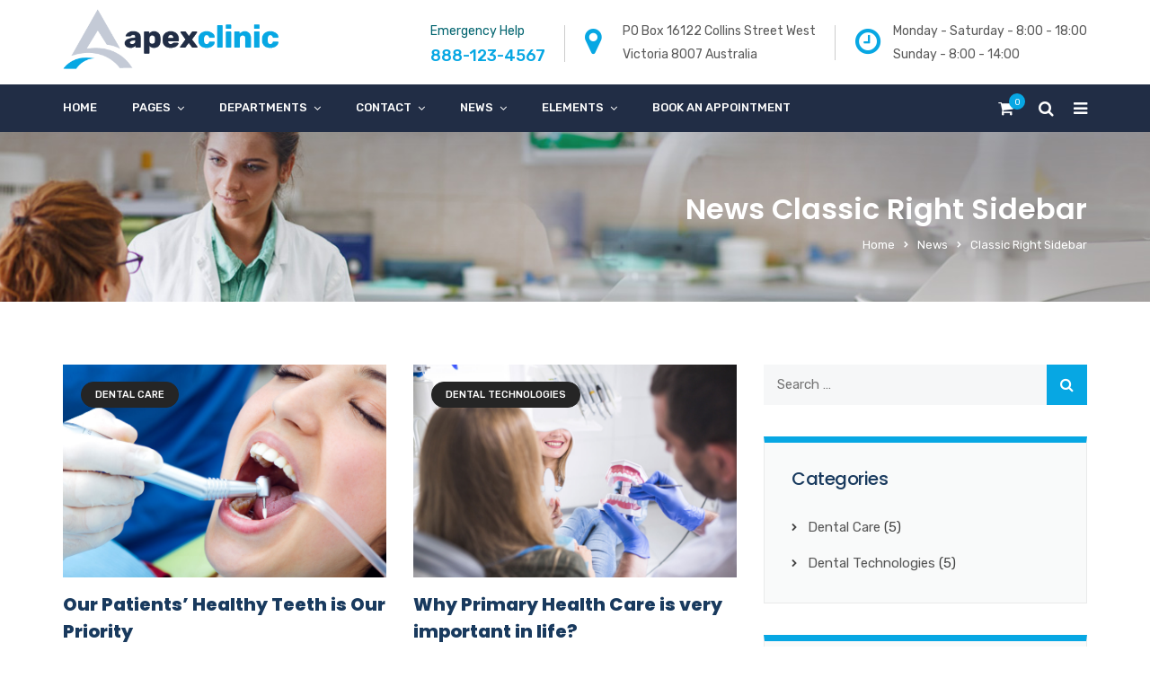

--- FILE ---
content_type: text/html; charset=UTF-8
request_url: https://apexclinic.radiantthemes.com/dentist/news/classic-right-sidebar/
body_size: 17378
content:
<!doctype html>
<html lang="en-US">
<head>
	<meta charset="UTF-8">
	<meta name="viewport" content="width=device-width, initial-scale=1">
	<meta name="format-detection" content="telephone=no">
	<link rel="profile" href="https://gmpg.org/xfn/11">
	<title>Classic Right Sidebar &#8211; ApexClinic-Dentist</title>
<link rel='dns-prefetch' href='//fonts.googleapis.com' />
<link rel='dns-prefetch' href='//s.w.org' />
<link rel='preconnect' href='https://fonts.gstatic.com' crossorigin />
<link rel="alternate" type="application/rss+xml" title="ApexClinic-Dentist &raquo; Feed" href="https://apexclinic.radiantthemes.com/dentist/feed/" />
<link rel="alternate" type="application/rss+xml" title="ApexClinic-Dentist &raquo; Comments Feed" href="https://apexclinic.radiantthemes.com/dentist/comments/feed/" />
		<script type="text/javascript">
			window._wpemojiSettings = {"baseUrl":"https:\/\/s.w.org\/images\/core\/emoji\/13.0.1\/72x72\/","ext":".png","svgUrl":"https:\/\/s.w.org\/images\/core\/emoji\/13.0.1\/svg\/","svgExt":".svg","source":{"concatemoji":"https:\/\/apexclinic.radiantthemes.com\/dentist\/wp-includes\/js\/wp-emoji-release.min.js?ver=5.6.16"}};
			!function(e,a,t){var n,r,o,i=a.createElement("canvas"),p=i.getContext&&i.getContext("2d");function s(e,t){var a=String.fromCharCode;p.clearRect(0,0,i.width,i.height),p.fillText(a.apply(this,e),0,0);e=i.toDataURL();return p.clearRect(0,0,i.width,i.height),p.fillText(a.apply(this,t),0,0),e===i.toDataURL()}function c(e){var t=a.createElement("script");t.src=e,t.defer=t.type="text/javascript",a.getElementsByTagName("head")[0].appendChild(t)}for(o=Array("flag","emoji"),t.supports={everything:!0,everythingExceptFlag:!0},r=0;r<o.length;r++)t.supports[o[r]]=function(e){if(!p||!p.fillText)return!1;switch(p.textBaseline="top",p.font="600 32px Arial",e){case"flag":return s([127987,65039,8205,9895,65039],[127987,65039,8203,9895,65039])?!1:!s([55356,56826,55356,56819],[55356,56826,8203,55356,56819])&&!s([55356,57332,56128,56423,56128,56418,56128,56421,56128,56430,56128,56423,56128,56447],[55356,57332,8203,56128,56423,8203,56128,56418,8203,56128,56421,8203,56128,56430,8203,56128,56423,8203,56128,56447]);case"emoji":return!s([55357,56424,8205,55356,57212],[55357,56424,8203,55356,57212])}return!1}(o[r]),t.supports.everything=t.supports.everything&&t.supports[o[r]],"flag"!==o[r]&&(t.supports.everythingExceptFlag=t.supports.everythingExceptFlag&&t.supports[o[r]]);t.supports.everythingExceptFlag=t.supports.everythingExceptFlag&&!t.supports.flag,t.DOMReady=!1,t.readyCallback=function(){t.DOMReady=!0},t.supports.everything||(n=function(){t.readyCallback()},a.addEventListener?(a.addEventListener("DOMContentLoaded",n,!1),e.addEventListener("load",n,!1)):(e.attachEvent("onload",n),a.attachEvent("onreadystatechange",function(){"complete"===a.readyState&&t.readyCallback()})),(n=t.source||{}).concatemoji?c(n.concatemoji):n.wpemoji&&n.twemoji&&(c(n.twemoji),c(n.wpemoji)))}(window,document,window._wpemojiSettings);
		</script>
		<style type="text/css">
img.wp-smiley,
img.emoji {
	display: inline !important;
	border: none !important;
	box-shadow: none !important;
	height: 1em !important;
	width: 1em !important;
	margin: 0 .07em !important;
	vertical-align: -0.1em !important;
	background: none !important;
	padding: 0 !important;
}
</style>
	<link rel='stylesheet' id='radiantthemes-contact-box-widget-css'  href='https://apexclinic.radiantthemes.com/dentist/wp-content/plugins/radiantthemes-addons/widget/contact-box/css/radiantthemes-contact-box.css?ver=1769674628' type='text/css' media='all' />
<link rel='stylesheet' id='radiantthemes-recent-posts-widget-css'  href='https://apexclinic.radiantthemes.com/dentist/wp-content/plugins/radiantthemes-addons/widget/recent-posts/css/radiantthemes-recent-post-with-thumbnail-element-one.css?ver=1769674628' type='text/css' media='all' />
<link rel='stylesheet' id='wp-block-library-css'  href='https://apexclinic.radiantthemes.com/dentist/wp-includes/css/dist/block-library/style.min.css?ver=5.6.16' type='text/css' media='all' />
<link rel='stylesheet' id='wp-block-library-theme-css'  href='https://apexclinic.radiantthemes.com/dentist/wp-includes/css/dist/block-library/theme.min.css?ver=5.6.16' type='text/css' media='all' />
<link rel='stylesheet' id='wc-blocks-vendors-style-css'  href='https://apexclinic.radiantthemes.com/dentist/wp-content/plugins/woocommerce/packages/woocommerce-blocks/build/wc-blocks-vendors-style.css?ver=6.3.3' type='text/css' media='all' />
<link rel='stylesheet' id='wc-blocks-style-css'  href='https://apexclinic.radiantthemes.com/dentist/wp-content/plugins/woocommerce/packages/woocommerce-blocks/build/wc-blocks-style.css?ver=6.3.3' type='text/css' media='all' />
<link rel='stylesheet' id='radiantthemes_block-css'  href='https://apexclinic.radiantthemes.com/dentist/wp-content/themes/apexclinic/css/radiantthemes-blocks.css?ver=1769674629' type='text/css' media='all' />
<link rel='stylesheet' id='contact-form-7-css'  href='https://apexclinic.radiantthemes.com/dentist/wp-content/plugins/contact-form-7/includes/css/styles.css?ver=5.3.2' type='text/css' media='all' />
<link rel='stylesheet' id='mptt-style-css'  href='https://apexclinic.radiantthemes.com/dentist/wp-content/plugins/mp-timetable/media/css/style.css?ver=2.4.4' type='text/css' media='all' />
<link rel='stylesheet' id='rt-megamenu-front-end-style-css'  href='https://apexclinic.radiantthemes.com/dentist/wp-content/plugins/radiantthemes-mega-menu/assets/css/rt-megamenu.css?ver=5.6.16' type='text/css' media='all' />
<link rel='stylesheet' id='rs-plugin-settings-css'  href='https://apexclinic.radiantthemes.com/dentist/wp-content/plugins/revslider/public/assets/css/rs6.css?ver=6.3.3' type='text/css' media='all' />
<style id='rs-plugin-settings-inline-css' type='text/css'>
#rs-demo-id {}
</style>
<link rel='stylesheet' id='woocommerce-layout-css'  href='https://apexclinic.radiantthemes.com/dentist/wp-content/plugins/woocommerce/assets/css/woocommerce-layout.css?ver=6.0.0' type='text/css' media='all' />
<link rel='stylesheet' id='woocommerce-smallscreen-css'  href='https://apexclinic.radiantthemes.com/dentist/wp-content/plugins/woocommerce/assets/css/woocommerce-smallscreen.css?ver=6.0.0' type='text/css' media='only screen and (max-width: 768px)' />
<link rel='stylesheet' id='woocommerce-general-css'  href='https://apexclinic.radiantthemes.com/dentist/wp-content/plugins/woocommerce/assets/css/woocommerce.css?ver=6.0.0' type='text/css' media='all' />
<style id='woocommerce-inline-inline-css' type='text/css'>
.woocommerce form .form-row .required { visibility: visible; }
</style>
<link rel='stylesheet' id='bootstrap-css'  href='https://apexclinic.radiantthemes.com/dentist/wp-content/themes/apexclinic/css/bootstrap.min.css?ver=1769674629' type='text/css' media='all' />
<link rel='stylesheet' id='font-awesome-css'  href='https://apexclinic.radiantthemes.com/dentist/wp-content/themes/apexclinic/css/font-awesome.min.css?ver=1769674629' type='text/css' media='all' />
<link rel='stylesheet' id='elusive-icons-css'  href='https://apexclinic.radiantthemes.com/dentist/wp-content/themes/apexclinic/css/elusive-icons.min.css?ver=1769674629' type='text/css' media='all' />
<link rel='stylesheet' id='animate-css'  href='https://apexclinic.radiantthemes.com/dentist/wp-content/themes/apexclinic/css/animate.min.css?ver=1769674629' type='text/css' media='all' />
<link rel='stylesheet' id='radiantthemes-custom-css'  href='https://apexclinic.radiantthemes.com/dentist/wp-content/themes/apexclinic/css/radiantthemes-custom.css?ver=1769674629' type='text/css' media='all' />
<link rel='stylesheet' id='radiantthemes-responsive-css'  href='https://apexclinic.radiantthemes.com/dentist/wp-content/themes/apexclinic/css/radiantthemes-responsive.css?ver=1769674629' type='text/css' media='all' />
<link rel='stylesheet' id='radiantthemes-header-style-twelve-css'  href='https://apexclinic.radiantthemes.com/dentist/wp-content/themes/apexclinic/css/radiantthemes-header-style-twelve.css?ver=1769674629' type='text/css' media='all' />
<link rel='stylesheet' id='radiantthemes-footer-style-eleven-css'  href='https://apexclinic.radiantthemes.com/dentist/wp-content/themes/apexclinic/css/radiantthemes-footer-style-eleven.css?ver=1769674629' type='text/css' media='all' />
<link rel='stylesheet' id='radiantthemes-style-css'  href='https://apexclinic.radiantthemes.com/dentist/wp-content/themes/apexclinic/style.css?ver=1769674629' type='text/css' media='all' />
<style id='radiantthemes-style-inline-css' type='text/css'>
/********body letter speacing***********/
p{
 letter-spacing:0.01em;
}
/********body letter speacing***********/

.icon-hover > .vc_column-inner > .wpb_wrapper > .wpb_single_image{
	transition: transform .3s ease-out;
}
.icon-hover:hover > .vc_column-inner > .wpb_wrapper > .wpb_single_image{
	transform: translate(0, -10px);
}

.icon-hover .radiantthemes-iconbox{
transition: transform .3s ease-out;
}
.icon-hover:hover .radiantthemes-iconbox{
transform: translate(0, -10px);
}

.custom-box-shadow-2{
       box-shadow: 0px 0px 40px rgba(0, 0, 0, 0.12);
}

.box-shadow{
   box-shadow: 0px 0px 20px rgba(0, 0, 0, 0.11);
}

.table>tbody>tr:first-child td{border-top:none;}
.table>tbody>tr>td{padding:14px 0px;}
.spacing-table>div>.table>tbody>tr>td{padding:14px 14px;}

/********departments service hover box***********/
.product-hover-box div{
transition: all 0.3s ease-in-out !important;
-webkit-transition: all 0.3s ease-in-out !important;
}
.product-hover-box div:hover{
background:#eff9fb;
}
/********departments service hover box***********/

/********Book Appointment button***********/
.button-letter-space .wpcf7-submit{
font-size:13px !important;
letter-spacing:1px !important;
}

/********Book Appointment button***********/

.doctor-contact-info-box{
    background:#212d45;
}

.blog.element-two .blog-item > .holder > .data ul.post-meta li strong {
 color: #2d2d2d !important;
}


/*********** NEW ADDED CSS ************/

.page-template-default .entry-content ul{
	list-style: none !important;
}

.wraper_blog_main .pull-right ul, 
.wraper_blog_main .pull-left ul{
    padding-left:0 !important;
}


/*********** NEW ADDED CSS ************/
</style>
<link rel='stylesheet' id='radiantthemes-user-custom-css'  href='https://apexclinic.radiantthemes.com/dentist/wp-content/themes/apexclinic/css/radiantthemes-user-custom.css?ver=1769674629' type='text/css' media='all' />
<link rel='stylesheet' id='radiantthemes-dynamic-css'  href='https://apexclinic.radiantthemes.com/dentist/wp-content/themes/apexclinic/css/radiantthemes-dynamic.css?ver=1769674629' type='text/css' media='all' />
<link rel='stylesheet' id='radiantthemes-button-element-one-css'  href='https://apexclinic.radiantthemes.com/dentist/wp-content/plugins/radiantthemes-addons/button/css/radiantthemes-button-element-one.css?ver=5.6.16' type='text/css' media='all' />
<style id='radiantthemes-button-element-one-inline-css' type='text/css'>
.gdpr-notice .btn, .team.element-six .team-item > .holder .data .btn, .radiantthemes-button > .radiantthemes-button-main, .rt-fancy-text-box > .holder > .more .btn, .rt-call-to-action-wraper .rt-call-to-action-item .btn:hover, .radiant-contact-form .form-row input[type=submit], .wraper_error_main.style-one .error_main .btn, .wraper_error_main.style-two .error_main .btn, .wraper_error_main.style-three .error_main_item .btn, .wraper_error_main.style-four .error_main .btn {  border-radius:30px 30px 30px 30px ; }
</style>
<link rel='stylesheet' id='js_composer_front-css'  href='https://apexclinic.radiantthemes.com/dentist/wp-content/plugins/js_composer/assets/css/js_composer.min.css?ver=6.5.0' type='text/css' media='all' />
<link rel="preload" as="style" href="https://fonts.googleapis.com/css?family=Rubik:400,500%7CPoppins:700,800,500,600,400%7CCinzel:400&#038;display=swap&#038;ver=1611059698" /><link rel="stylesheet" href="https://fonts.googleapis.com/css?family=Rubik:400,500%7CPoppins:700,800,500,600,400%7CCinzel:400&#038;display=swap&#038;ver=1611059698" media="print" onload="this.media='all'"><noscript><link rel="stylesheet" href="https://fonts.googleapis.com/css?family=Rubik:400,500%7CPoppins:700,800,500,600,400%7CCinzel:400&#038;display=swap&#038;ver=1611059698" /></noscript><script type='text/javascript' src='https://apexclinic.radiantthemes.com/dentist/wp-includes/js/jquery/jquery.min.js?ver=3.5.1' id='jquery-core-js'></script>
<script type='text/javascript' src='https://apexclinic.radiantthemes.com/dentist/wp-includes/js/jquery/jquery-migrate.min.js?ver=3.3.2' id='jquery-migrate-js'></script>
<script type='text/javascript' src='https://apexclinic.radiantthemes.com/dentist/wp-content/plugins/revslider/public/assets/js/rbtools.min.js?ver=6.3.3' id='tp-tools-js'></script>
<script type='text/javascript' src='https://apexclinic.radiantthemes.com/dentist/wp-content/plugins/revslider/public/assets/js/rs6.min.js?ver=6.3.3' id='revmin-js'></script>
<script type='text/javascript' src='https://apexclinic.radiantthemes.com/dentist/wp-content/plugins/woocommerce/assets/js/jquery-blockui/jquery.blockUI.min.js?ver=2.7.0-wc.6.0.0' id='jquery-blockui-js'></script>
<script type='text/javascript' id='wc-add-to-cart-js-extra'>
/* <![CDATA[ */
var wc_add_to_cart_params = {"ajax_url":"\/dentist\/wp-admin\/admin-ajax.php","wc_ajax_url":"\/dentist\/?wc-ajax=%%endpoint%%","i18n_view_cart":"View cart","cart_url":"https:\/\/apexclinic.radiantthemes.com\/dentist\/cart\/","is_cart":"","cart_redirect_after_add":"no"};
/* ]]> */
</script>
<script type='text/javascript' src='https://apexclinic.radiantthemes.com/dentist/wp-content/plugins/woocommerce/assets/js/frontend/add-to-cart.min.js?ver=6.0.0' id='wc-add-to-cart-js'></script>
<script type='text/javascript' src='https://apexclinic.radiantthemes.com/dentist/wp-content/plugins/js_composer/assets/js/vendors/woocommerce-add-to-cart.js?ver=6.5.0' id='vc_woocommerce-add-to-cart-js-js'></script>
<link rel="https://api.w.org/" href="https://apexclinic.radiantthemes.com/dentist/wp-json/" /><link rel="alternate" type="application/json" href="https://apexclinic.radiantthemes.com/dentist/wp-json/wp/v2/pages/7674" /><link rel="EditURI" type="application/rsd+xml" title="RSD" href="https://apexclinic.radiantthemes.com/dentist/xmlrpc.php?rsd" />
<link rel="wlwmanifest" type="application/wlwmanifest+xml" href="https://apexclinic.radiantthemes.com/dentist/wp-includes/wlwmanifest.xml" /> 
<meta name="generator" content="WordPress 5.6.16" />
<meta name="generator" content="WooCommerce 6.0.0" />
<link rel="canonical" href="https://apexclinic.radiantthemes.com/dentist/news/classic-right-sidebar/" />
<link rel='shortlink' href='https://apexclinic.radiantthemes.com/dentist/?p=7674' />
<link rel="alternate" type="application/json+oembed" href="https://apexclinic.radiantthemes.com/dentist/wp-json/oembed/1.0/embed?url=https%3A%2F%2Fapexclinic.radiantthemes.com%2Fdentist%2Fnews%2Fclassic-right-sidebar%2F" />
<link rel="alternate" type="text/xml+oembed" href="https://apexclinic.radiantthemes.com/dentist/wp-json/oembed/1.0/embed?url=https%3A%2F%2Fapexclinic.radiantthemes.com%2Fdentist%2Fnews%2Fclassic-right-sidebar%2F&#038;format=xml" />
<noscript><style type="text/css">.mptt-shortcode-wrapper .mptt-shortcode-table:first-of-type{display:table!important}.mptt-shortcode-wrapper .mptt-shortcode-table .mptt-event-container:hover{height:auto!important;min-height:100%!important}body.mprm_ie_browser .mptt-shortcode-wrapper .mptt-event-container{height:auto!important}@media (max-width:767px){.mptt-shortcode-wrapper .mptt-shortcode-table:first-of-type{display:none!important}}</style></noscript><meta name="framework" content="Redux 4.1.24" />			<link rel="icon" href="https://apexclinic.radiantthemes.com/dentist/wp-content/themes/apexclinic/images/Favicon-Default.ico" sizes="32x32" />
			<link rel="icon" href="https://apexclinic.radiantthemes.com/dentist/wp-content/themes/apexclinic/images/Apple-Touch-Icon-192x192-Default.png" sizes="192x192">
			<link rel="apple-touch-icon-precomposed" href="https://apexclinic.radiantthemes.com/dentist/wp-content/themes/apexclinic/images/Apple-Touch-Icon-192x192-Default.png" />
			<meta name="msapplication-TileImage" content="https://apexclinic.radiantthemes.com/dentist/wp-content/themes/apexclinic/images/Apple-Touch-Icon-192x192-Default.png" />
					<noscript><style>.woocommerce-product-gallery{ opacity: 1 !important; }</style></noscript>
	<meta name="generator" content="Powered by WPBakery Page Builder - drag and drop page builder for WordPress."/>
<meta name="generator" content="Powered by Slider Revolution 6.3.3 - responsive, Mobile-Friendly Slider Plugin for WordPress with comfortable drag and drop interface." />
<script type="text/javascript">function setREVStartSize(e){
			//window.requestAnimationFrame(function() {				 
				window.RSIW = window.RSIW===undefined ? window.innerWidth : window.RSIW;	
				window.RSIH = window.RSIH===undefined ? window.innerHeight : window.RSIH;	
				try {								
					var pw = document.getElementById(e.c).parentNode.offsetWidth,
						newh;
					pw = pw===0 || isNaN(pw) ? window.RSIW : pw;
					e.tabw = e.tabw===undefined ? 0 : parseInt(e.tabw);
					e.thumbw = e.thumbw===undefined ? 0 : parseInt(e.thumbw);
					e.tabh = e.tabh===undefined ? 0 : parseInt(e.tabh);
					e.thumbh = e.thumbh===undefined ? 0 : parseInt(e.thumbh);
					e.tabhide = e.tabhide===undefined ? 0 : parseInt(e.tabhide);
					e.thumbhide = e.thumbhide===undefined ? 0 : parseInt(e.thumbhide);
					e.mh = e.mh===undefined || e.mh=="" || e.mh==="auto" ? 0 : parseInt(e.mh,0);		
					if(e.layout==="fullscreen" || e.l==="fullscreen") 						
						newh = Math.max(e.mh,window.RSIH);					
					else{					
						e.gw = Array.isArray(e.gw) ? e.gw : [e.gw];
						for (var i in e.rl) if (e.gw[i]===undefined || e.gw[i]===0) e.gw[i] = e.gw[i-1];					
						e.gh = e.el===undefined || e.el==="" || (Array.isArray(e.el) && e.el.length==0)? e.gh : e.el;
						e.gh = Array.isArray(e.gh) ? e.gh : [e.gh];
						for (var i in e.rl) if (e.gh[i]===undefined || e.gh[i]===0) e.gh[i] = e.gh[i-1];
											
						var nl = new Array(e.rl.length),
							ix = 0,						
							sl;					
						e.tabw = e.tabhide>=pw ? 0 : e.tabw;
						e.thumbw = e.thumbhide>=pw ? 0 : e.thumbw;
						e.tabh = e.tabhide>=pw ? 0 : e.tabh;
						e.thumbh = e.thumbhide>=pw ? 0 : e.thumbh;					
						for (var i in e.rl) nl[i] = e.rl[i]<window.RSIW ? 0 : e.rl[i];
						sl = nl[0];									
						for (var i in nl) if (sl>nl[i] && nl[i]>0) { sl = nl[i]; ix=i;}															
						var m = pw>(e.gw[ix]+e.tabw+e.thumbw) ? 1 : (pw-(e.tabw+e.thumbw)) / (e.gw[ix]);					
						newh =  (e.gh[ix] * m) + (e.tabh + e.thumbh);
					}				
					if(window.rs_init_css===undefined) window.rs_init_css = document.head.appendChild(document.createElement("style"));					
					document.getElementById(e.c).height = newh+"px";
					window.rs_init_css.innerHTML += "#"+e.c+"_wrapper { height: "+newh+"px }";				
				} catch(e){
					console.log("Failure at Presize of Slider:" + e)
				}					   
			//});
		  };</script>
		<style type="text/css" id="wp-custom-css">
			/* SMART PHONE TYPOGRAPHY */
@media only screen and (max-width: 480px){
H2{
	font-size:30px !important;
	line-height:39px !important;
}
H3{
	font-size:25px !important;
}
}

.slide-up-div{
	transition: all 0.3s ease-in-out;
	-webkit-transition: all 0.3s ease-in-out;
}

.slide-up-div:hover{
	transition: all 0.3s ease-in-out;
	-webkit-transition: all 0.3s ease-in-out;
	transform: translate3d(0, -5px, 0);
	-webkit-transform: translate3d(0, -5px, 0);
	
}
.img-slide{
transition: all 0.3s ease-in-out;
	-webkit-transition: all 0.3s ease-in-out;
	
}

.img-slide:hover {

transition: all .8s 

cubic-bezier(.25,.46,.45,.94);
	 
-webkit-transition: all .8s cubic-bezie(.25,.46,.45,.94);
	
    

transform:translate3d(5px, 0, 0);
	
-webkit-transform:translate3d(5px, 0, 0);
	
overflow:hidden;
	
}
.sidr .rt-mega-menu{
float:none !important;
}		</style>
		<style id="apexclinic_theme_option-dynamic-css" title="dynamic-css" class="redux-options-output">body{background-color:#ffffff;}body{font-family:Rubik;line-height:28px;font-weight:400;font-style:normal;color:#434343;font-size:15px;font-display:swap;}h1{font-family:Poppins;line-height:48px;letter-spacing:-1px;font-weight:700;font-style:normal;color:#193a5e;font-size:48px;font-display:swap;}h2{font-family:Poppins;line-height:48px;letter-spacing:-1px;font-weight:800;font-style:normal;color:#193a5e;font-size:40px;font-display:swap;}h3{font-family:Poppins;line-height:48px;letter-spacing:0px;font-weight:800;font-style:normal;color:#193a5e;font-size:40px;font-display:swap;}h4{font-family:Poppins;line-height:30px;font-weight:700;font-style:normal;color:#313131;font-size:20px;font-display:swap;}h5{font-family:Poppins;line-height:26px;font-weight:500;font-style:normal;color:#0f192d;font-size:18px;font-display:swap;}h6{font-family:Poppins;line-height:23px;font-weight:600;font-style:normal;color:#0f192d;font-size:15px;font-display:swap;}.page-transition-layer{background-color:#ffffff;}.page-transition-layer-spinner .page-transition-layer-spinner-path{stroke:#07a7e3;}.wraper_header.style-default .wraper_header_top{background-color:#ffffff;}.wraper_header.style-one .wraper_header_main{background-color:rgba(0,0,0,0.01);}.wraper_header.style-one .wraper_header_main{border-bottom-color:rgba(255,255,255,0.2);}.wraper_header.style-one .nav > [class*="menu-"] > ul.menu > li > a{font-family:Rubik;text-transform:uppercase;line-height:27px;font-weight:500;font-style:normal;color:#ffffff;font-size:13px;font-display:swap;}.wraper_header.style-one .nav > [class*="menu-"] > ul.menu > li > ul > li > a, .wraper_header.style-one .nav > [class*="menu-"] > ul.menu > li > ul > li > ul > li > a, .wraper_header.style-one .nav > [class*="menu-"] > ul.menu > li > ul > li > ul > li > ul > li > a, .wraper_header.style-one .nav > [class*="menu-"] > ul.menu > li > ul > li > ul > li > ul > li ul li a{font-family:Rubik;text-align:left;text-transform:uppercase;line-height:25px;font-weight:400;font-style:normal;color:#0c121f;font-size:13px;font-display:swap;}.wraper_header.style-one .header_main_action ul > li.header-cart-bar i{color:#FFFFFF;}.wraper_header.style-one .header_main_action ul > li.floating-searchbar i{color:#FFFFFF;}.wraper_header.style-one .header_main_action ul > li.header-hamburger i{color:#FFFFFF;}body[data-header-style="header-style-one"] #hamburger-menu{background-color:#ffffff;}.wraper_header.style-one .header_main .responsive-nav i{color:#838383;}body[data-header-style="header-style-one"] #mobile-menu{background-color:#ffffff;}body[data-header-style="header-style-one"] .mobile-menu-nav{font-family:Poppins;text-transform:uppercase;line-height:27px;letter-spacing:0.5px;font-weight:400;font-style:normal;color:#838383;font-size:13px;font-display:swap;}body[data-header-style="header-style-one"] .mobile-menu-close i{color:#838383;}.wraper_header.style-two .wraper_header_main{background-color:rgba(255,255,255,0.01);}.wraper_header.style-two .nav > [class*="menu-"] > ul.menu > li > a{font-family:Poppins;line-height:26px;font-weight:500;font-style:normal;color:#ffffff;font-size:15px;font-display:swap;}.wraper_header.style-two .nav > [class*="menu-"] > ul.menu > li > ul > li > a, .wraper_header.style-two .nav > [class*="menu-"] > ul.menu > li > ul > li > ul > li > a, .wraper_header.style-two .nav > [class*="menu-"] > ul.menu > li > ul > li > ul > li > ul > li > a, .wraper_header.style-two .nav > [class*="menu-"] > ul.menu > li > ul > li > ul > li > ul > li ul li a{font-family:Poppins;text-align:left;line-height:25px;font-weight:500;font-style:normal;color:#454545;font-size:15px;font-display:swap;}.wraper_header.style-two .header_main_action ul > li.header-cart-bar i{color:#FFFFFF;}.wraper_header.style-two .header_main_action ul > li.floating-searchbar i{color:#FFFFFF;}.wraper_header.style-two .header_main_action ul > li.header-hamburger i{color:#FFFFFF;}body[data-header-style="header-style-two"] #hamburger-menu{background-color:#ffffff;}.wraper_header.style-two .header_main .responsive-nav i{color:#FFFFFF;}body[data-header-style="header-style-two"] #mobile-menu{background-color:#ffffff;}body[data-header-style="header-style-two"] .mobile-menu-nav{font-family:Poppins;text-transform:uppercase;line-height:27px;letter-spacing:0.5px;font-weight:400;font-style:normal;color:#838383;font-size:13px;font-display:swap;}body[data-header-style="header-style-two"] .mobile-menu-close i{color:#838383;}.wraper_header.style-three .wraper_header_top{background-color:#244e7d;}.wraper_header.style-three .wraper_header_main{background-color:#ffffff;}.wraper_header.style-three .is-sticky .wraper_header_main{background-color:#ffffff;}.wraper_header.style-three .nav > [class*="menu-"] > ul.menu > li > a{font-family:Rubik;text-transform:uppercase;line-height:26px;font-weight:500;font-style:normal;color:#474747;font-size:13px;font-display:swap;}.wraper_header.style-three .nav > [class*="menu-"] > ul.menu > li > ul > li > a, .wraper_header.style-three .nav > [class*="menu-"] > ul.menu > li > ul > li > ul > li > a, .wraper_header.style-three .nav > [class*="menu-"] > ul.menu > li > ul > li > ul > li > ul > li > a, .wraper_header.style-three .nav > [class*="menu-"] > ul.menu > li > ul > li > ul > li > ul > li ul li a{font-family:Rubik;text-align:left;text-transform:uppercase;line-height:26px;font-weight:400;font-style:normal;color:#474747;font-size:13px;font-display:swap;}.wraper_header.style-three .nav > [class*="menu-"] > ul.menu > li:hover > a, .wraper_header.style-three .nav > [class*="menu-"] > ul.menu > li.current-menu-item > a, .wraper_header.style-three .nav > [class*="menu-"] > ul.menu > li.current-menu-parent > a, .wraper_header.style-three .nav > [class*="menu-"] > ul.menu > li.current-menu-ancestor > a, .wraper_header.style-three .nav > [class*="menu-"] > ul.menu > li > ul > li:hover > a, .wraper_header.style-three .nav > [class*="menu-"] > ul.menu > li > ul > li.current-menu-item > a, .wraper_header.style-three .nav > [class*="menu-"] > ul.menu > li > ul > li.current-menu-parent > a, .wraper_header.style-three .nav > [class*="menu-"] > ul.menu > li > ul > li > ul > li:hover > a, .wraper_header.style-three .nav > [class*="menu-"] > ul.menu > li > ul > li > ul > li.current-menu-item > a, .wraper_header.style-three .nav > [class*="menu-"] > ul.menu > li > ul > li > ul > li.current-menu-parent > a, .wraper_header.style-three .nav > [class*="menu-"] > ul.menu > li > ul > li > ul > li > ul > li:hover > a, .wraper_header.style-three .nav > [class*="menu-"] > ul.menu > li > ul > li > ul > li > ul > li.current-menu-item > a, .wraper_header.style-three .nav > [class*="menu-"] > ul.menu > li > ul > li > ul > li > ul > li.current-menu-parent > a, .wraper_header.style-three .nav > [class*="menu-"] > ul.menu > li > ul > li > ul > li > ul > li ul li:hover a, .wraper_header.style-three .nav > [class*="menu-"] > ul.menu > li > ul > li > ul > li > ul > li ul li.current-menu-item a, .wraper_header.style-three .nav > [class*="menu-"] > ul.menu > li > ul > li > ul > li > ul > li ul li.current-menu-parent a{color:#F06082;}.wraper_header.style-three .header_main_action ul > li.header-cart-bar i{color:#1E1E1E;}.wraper_header.style-three .header_main .responsive-nav i{color:#838383;}body[data-header-style="header-style-three"] #mobile-menu{background-color:#ffffff;}body[data-header-style="header-style-three"] .mobile-menu-nav{font-family:Poppins;text-transform:uppercase;line-height:27px;letter-spacing:0.5px;font-weight:400;font-style:normal;color:#838383;font-size:13px;font-display:swap;}body[data-header-style="header-style-three"] .mobile-menu-close i{color:#838383;}.wraper_header.style-four .wraper_header_main{background-color:rgba(0,0,0,0.01);}.wraper_header.style-four .nav > [class*="menu-"] > ul.menu > li > a{font-family:Rubik;line-height:28px;font-weight:500;font-style:normal;color:#ffffff;font-size:17px;font-display:swap;}.wraper_header.style-four .nav > [class*="menu-"] > ul.menu > li > ul > li > a, .wraper_header.style-four .nav > [class*="menu-"] > ul.menu > li > ul > li > ul > li > a, .wraper_header.style-four .nav > [class*="menu-"] > ul.menu > li > ul > li > ul > li > ul > li > a, .wraper_header.style-four .nav > [class*="menu-"] > ul.menu > li > ul > li > ul > li > ul > li ul li a{font-family:Rubik;text-align:left;text-transform:uppercase;line-height:25px;font-weight:400;font-style:normal;color:#0c121f;font-size:13px;font-display:swap;}.wraper_header.style-four .header_main_action ul > li.header-cart-bar i{color:#FFFFFF;}.wraper_header.style-four .header_main_action ul > li.header-hamburger i{color:#FFFFFF;}body[data-header-style="header-style-four"] #hamburger-menu{background-color:#ffffff;}.wraper_header.style-four .header_main .responsive-nav i{color:#838383;}body[data-header-style="header-style-four"] #mobile-menu{background-color:#ffffff;}body[data-header-style="header-style-four"] .mobile-menu-nav{font-family:Poppins;text-transform:uppercase;line-height:27px;letter-spacing:0.5px;font-weight:400;font-style:normal;color:#838383;font-size:13px;font-display:swap;}body[data-header-style="header-style-four"] .mobile-menu-close i{color:#838383;}.wraper_header.style-five .wraper_header_main{background-color:rgba(255,255,255,0.75);}.wraper_header.style-five .nav > [class*="menu-"] > ul.menu > li > a{font-family:Rubik;line-height:28px;font-weight:400;font-style:normal;color:#0c121f;font-size:16px;font-display:swap;}.wraper_header.style-five .nav > [class*="menu-"] > ul.menu > li > ul > li > a, .wraper_header.style-five .nav > [class*="menu-"] > ul.menu > li > ul > li > ul > li > a, .wraper_header.style-five .nav > [class*="menu-"] > ul.menu > li > ul > li > ul > li > ul > li > a, .wraper_header.style-five .nav > [class*="menu-"] > ul.menu > li > ul > li > ul > li > ul > li ul li a{font-family:Rubik;text-align:left;text-transform:uppercase;line-height:25px;font-weight:400;font-style:normal;color:#0c121f;font-size:13px;font-display:swap;}.wraper_header.style-five .header_main_action ul > li.header-cart-bar i{color:#454545;}.wraper_header.style-five .header_main_action ul > li.floating-searchbar i{color:#454545;}.wraper_header.style-five .header_main_action ul > li.header-hamburger i{color:#454545;}body[data-header-style="header-style-five"] #hamburger-menu{background-color:#ffffff;}.wraper_header.style-five .header_main .responsive-nav i{color:#838383;}body[data-header-style="header-style-five"] #mobile-menu{background-color:#ffffff;}body[data-header-style="header-style-five"] .mobile-menu-nav{font-family:Poppins;text-transform:uppercase;line-height:27px;letter-spacing:0.5px;font-weight:400;font-style:normal;color:#838383;font-size:13px;font-display:swap;}body[data-header-style="header-style-five"] .mobile-menu-close i{color:#838383;}.wraper_header.style-six .wraper_header_main{background-color:rgba(0,0,0,0.01);}.wraper_header.style-six .header_main_action ul > li.header-cart-bar i{color:#FFFFFF;}.wraper_header.style-six .header_main_action ul > li.floating-searchbar i{color:#FFFFFF;}.wraper_header.style-six .header_main_action ul > li.header-full-width-menu i{color:#FFFFFF;}.wraper_header.style-six .top-bar-menu .menu-minimal-header-menu-container{font-family:Cinzel;line-height:30px;font-weight:400;font-style:normal;color:#ffffff;font-size:28px;font-display:swap;}.wraper_header.style-seven .wraper_header_main{background-color:rgba(0,0,0,0.01);}.wraper_header.style-seven .header_main_action ul > li.header-cart-bar i{color:#0C121F;}.wraper_header.style-seven .header_main_action ul > li.floating-searchbar i{color:#0C121F;}.wraper_header.style-seven .header_main_action ul > li.header-hamburger i{color:#0C121F;}body[data-header-style="header-style-seven"] #hamburger-menu{background-color:#ffffff;}.wraper_header.style-eight .wraper_header_main{background-color:#ffffff;}.wraper_header.style-eight .wraper_header_main{border-bottom-color:rgba(0,0,0,0.07);}.wraper_header.style-eight .header_main_action ul > li.header-cart-bar i{color:#030712;}.wraper_header.style-eight .header_main_action ul > li.floating-searchbar i{color:#030712;}.wraper_header.style-eight .header_main_action ul > li.header-hamburger i{color:#030712;}body[data-header-style="header-style-eight"] #hamburger-menu{background-color:#ffffff;}.wraper_header.style-nine .wraper_fullwidth_menu{background-color:#ffffff;}.wraper_header.style-nine .wraper_fullwidth_menu .full-inner nav{font-family:Poppins;line-height:47px;letter-spacing:-1px;font-weight:700;font-style:normal;color:#252525;font-size:40px;font-display:swap;}.wraper_header.style-nine .wraper_fullwidth_menu .full-inner nav ul li ul{font-family:Poppins;line-height:23px;font-weight:500;font-style:normal;color:#252525;font-size:15px;font-display:swap;}.wraper_header.style-nine .header_main_action ul > li.header-cart-bar i{color:#030712;}.wraper_header.style-nine .header_main_action ul > li.floating-searchbar i{color:#030712;}.wraper_header.style-ten .wraper_header_top{background-color:rgba(255,255,255,0.6);}.wraper_header.style-ten .wraper_header_main{background-color:rgba(255,255,255,0.01);}.wraper_header.style-ten .is-sticky .wraper_header_main{background-color:rgba(32,44,69,0.85);}.wraper_header.style-ten .nav > [class*="menu-"] > ul.menu > li > a{font-family:Rubik;text-transform:uppercase;line-height:26px;font-weight:500;font-style:normal;color:#ffffff;font-size:13px;font-display:swap;}.wraper_header.style-ten .nav > [class*="menu-"] > ul.menu > li > ul > li > a, .wraper_header.style-ten .nav > [class*="menu-"] > ul.menu > li > ul > li > ul > li > a, .wraper_header.style-ten .nav > [class*="menu-"] > ul.menu > li > ul > li > ul > li > ul > li > a, .wraper_header.style-ten .nav > [class*="menu-"] > ul.menu > li > ul > li > ul > li > ul > li ul li a{font-family:Rubik;text-align:left;text-transform:uppercase;line-height:25px;font-weight:400;font-style:normal;color:#454545;font-size:13px;font-display:swap;}.wraper_header.style-ten .header_main_action ul > li.header-cart-bar i{color:#FFFFFF;}.wraper_header.style-ten .header_main_action ul > li.floating-searchbar i{color:#FFFFFF;}.wraper_header.style-ten .header_main_action ul > li.header-hamburger i{color:#FFFFFF;}body[data-header-style="header-style-ten"] #hamburger-menu{background-color:#ffffff;}.wraper_header.style-ten .header_main .responsive-nav i{color:#FFFFFF;}body[data-header-style="header-style-ten"] #mobile-menu{background-color:#ffffff;}body[data-header-style="header-style-ten"] .mobile-menu-nav{font-family:Poppins;text-transform:uppercase;line-height:27px;letter-spacing:0.5px;font-weight:400;font-style:normal;color:#838383;font-size:13px;font-display:swap;}body[data-header-style="header-style-ten"] .mobile-menu-close i{color:#838383;}.wraper_header.style-eleven .wraper_header_main{background-color:rgba(255,255,255,0.01);}.wraper_header.style-eleven .nav > [class*="menu-"] > ul.menu > li > a{font-family:Poppins;line-height:27px;font-weight:500;font-style:normal;color:#0c121f;font-size:15px;font-display:swap;}.wraper_header.style-eleven .nav > [class*="menu-"] > ul.menu > li > ul > li > a, .wraper_header.style-eleven .nav > [class*="menu-"] > ul.menu > li > ul > li > ul > li > a, .wraper_header.style-eleven .nav > [class*="menu-"] > ul.menu > li > ul > li > ul > li > ul > li > a, .wraper_header.style-eleven .nav > [class*="menu-"] > ul.menu > li > ul > li > ul > li > ul > li ul li a{font-family:Poppins;text-align:left;line-height:25px;font-weight:400;font-style:normal;color:#454545;font-size:13px;font-display:swap;}.wraper_header.style-eleven .header_main_action_buttons .btn.btn-one{background-color:#4eafcb;}.wraper_header.style-eleven .header_main_action_buttons .btn.btn-two{background-color:#25c16f;}.wraper_header.style-eleven .header_main .responsive-nav i{color:#838383;}body[data-header-style="header-style-eleven"] #mobile-menu{background-color:#ffffff;}body[data-header-style="header-style-eleven"] .mobile-menu-nav{font-family:Poppins;text-transform:uppercase;line-height:27px;letter-spacing:0.5px;font-weight:400;font-style:normal;color:#838383;font-size:13px;font-display:swap;}body[data-header-style="header-style-eleven"] .mobile-menu-close i{color:#838383;}.wraper_header.style-twelve .wraper_header_top{background-color:#ffffff;}.wraper_header.style-twelve .wraper_header_main{background-color:#212d45;}.wraper_header.style-twelve .is-sticky .wraper_header_main{background-color:#212d45;}.wraper_header.style-twelve .nav > [class*="menu-"] > ul.menu > li > a{font-family:Rubik;text-transform:uppercase;line-height:26px;font-weight:500;font-style:normal;color:#ffffff;font-size:13px;font-display:swap;}.wraper_header.style-twelve .nav > [class*="menu-"] > ul.menu > li > ul > li > a, .wraper_header.style-twelve .nav > [class*="menu-"] > ul.menu > li > ul > li > ul > li > a, .wraper_header.style-twelve .nav > [class*="menu-"] > ul.menu > li > ul > li > ul > li > ul > li > a, .wraper_header.style-twelve .nav > [class*="menu-"] > ul.menu > li > ul > li > ul > li > ul > li ul li a{font-family:Rubik;text-align:left;text-transform:uppercase;line-height:25px;font-weight:400;font-style:normal;color:#454545;font-size:13px;font-display:swap;}.wraper_header.style-twelve .header_main_action ul > li.header-cart-bar i{color:#FFFFFF;}.wraper_header.style-twelve .header_main_action ul > li.floating-searchbar i{color:#FFFFFF;}.wraper_header.style-twelve .header_main_action ul > li.header-hamburger i{color:#FFFFFF;}body[data-header-style="header-style-twelve"] #hamburger-menu{background-color:#ffffff;}.wraper_header.style-twelve .header_main .responsive-nav i{color:#FFFFFF;}body[data-header-style="header-style-twelve"] #mobile-menu{background-color:#ffffff;}body[data-header-style="header-style-twelve"] .mobile-menu-nav{font-family:Poppins;text-transform:uppercase;line-height:27px;letter-spacing:0.5px;font-weight:400;font-style:normal;color:#838383;font-size:13px;font-display:swap;}body[data-header-style="header-style-twelve"] .mobile-menu-close i{color:#838383;}.wraper_inner_banner{background-position:center bottom;background-image:url('https://apexclinic.radiantthemes.com/dentist/wp-content/uploads/sites/4/2018/07/inner-banner-4.jpg');background-size:cover;}.wraper_inner_banner_main{border-bottom-color:rgba(255,255,255,0.01);}.wraper_inner_banner_main > .container{padding-top:60px;padding-bottom:0px;}.inner_banner_main .title{font-family:Poppins;line-height:52px;letter-spacing:0px;font-weight:600;font-style:normal;color:#ffffff;font-size:32px;font-display:swap;}.inner_banner_main .subtitle{font-family:Rubik;line-height:28px;font-weight:400;font-style:normal;color:#ffffff;font-size:13px;font-display:swap;}.inner_banner_breadcrumb #crumbs{font-family:Rubik;line-height:26px;font-weight:400;font-style:normal;color:#ffffff;font-size:13px;font-display:swap;}.wraper_inner_banner_breadcrumb > .container{padding-top:0px;padding-bottom:50px;}.wraper_footer.style-one{background-color:#161616;}.wraper_footer.style-one .wraper_footer_main{border-bottom-color:rgba(255,255,255,0.01);}.wraper_footer.style-two{background-color:#161616;}.wraper_footer.style-two .wraper_footer_main{border-bottom-color:rgba(255,255,255,0.01);}.wraper_footer.style-three{background-color:#161616;}.wraper_footer.style-three .wraper_footer_main{border-bottom-color:rgba(255,255,255,0.01);}.wraper_footer.style-four{background-color:#161616;}.wraper_footer.style-four .wraper_footer_navigation{background-color:rgba(0,23,77,0.01);}.wraper_footer.style-four .wraper_footer_main{border-bottom-color:rgba(255,255,255,0.01);}.wraper_footer.style-five{background-color:#161616;}.wraper_footer.style-five .wraper_footer_navigation{background-color:rgba(0,23,77,0.01);}.wraper_footer.style-five .wraper_footer_main{border-bottom-color:rgba(255,255,255,0.01);}.wraper_footer.style-six{background-color:#1a2024;}.wraper_footer.style-six .wraper_footer_main{border-bottom-color:#575656;}.wraper_footer.style-seven{background-color:#f0eddc;}.wraper_footer.style-eight{background-color:#161616;}.wraper_footer.style-eight .wraper_footer_main{border-bottom-color:rgba(255,255,255,0.01);}.wraper_footer.style-nine{background-color:#161616;}.wraper_footer.style-nine .wraper_footer_navigation{background-color:rgba(0,23,77,0.01);}.wraper_footer.style-nine .wraper_footer_main{border-bottom-color:rgba(255,255,255,0.01);}.wraper_footer.style-ten{background-color:#161616;}.wraper_footer.style-ten .wraper_footer_main{border-bottom-color:rgba(255,255,255,0.01);}.wraper_footer.style-eleven{background-image:url('https://apexclinic.radiantthemes.com/dentist/wp-content/uploads/sites/4/2018/07/footer.jpg');background-size:cover;}.wraper_footer.style-eleven .wraper_footer_main{border-bottom-color:rgba(255,255,255,0.3);}.radiantthemes-button > .radiantthemes-button-main, .gdpr-notice .btn, .radiant-contact-form .form-row input[type=submit], .radiant-contact-form .form-row input[type=button], .radiant-contact-form .form-row button[type=submit], .post.style-two .post-read-more .btn, .post.style-three .entry-main .post-read-more .btn, .woocommerce #respond input#submit, .woocommerce .return-to-shop .button, .woocommerce form .form-row input.button, .widget-area > .widget.widget_price_filter .button, .wraper_error_main.style-one .error_main .btn, .wraper_error_main.style-two .error_main .btn, .wraper_error_main.style-three .error_main_item .btn, .wraper_error_main.style-four .error_main .btn{padding-top:8px;padding-right:35px;padding-bottom:8px;padding-left:35px;}.radiantthemes-button.hover-style-one .radiantthemes-button-main:hover, .radiantthemes-button.hover-style-two .radiantthemes-button-main > .overlay, .radiantthemes-button.hover-style-three .radiantthemes-button-main > .overlay, .radiantthemes-button.hover-style-four .radiantthemes-button-main:hover, .gdpr-notice .btn, .radiant-contact-form .form-row input[type=submit]:hover, .radiant-contact-form .form-row input[type=button]:hover, .radiant-contact-form .form-row button[type=submit]:hover, .post.style-two .post-read-more .btn:hover, .post.style-three .entry-main .post-read-more .btn:hover, .woocommerce #respond input#submit, .woocommerce .return-to-shop .button:hover, .woocommerce form .form-row input.button:hover, .widget-area > .widget.widget_price_filter .button:hover, .wraper_error_main.style-one .error_main .btn:hover, .wraper_error_main.style-two .error_main .btn:hover, .wraper_error_main.style-three .error_main_item .btn:hover, .wraper_error_main.style-four .error_main .btn:hover{background-color:#07a7e3;}.radiantthemes-button > .radiantthemes-button-main, .gdpr-notice .btn, .radiant-contact-form .form-row input[type=submit], .radiant-contact-form .form-row input[type=button], .radiant-contact-form .form-row button[type=submit], .post.style-two .post-read-more .btn, .post.style-three .entry-main .post-read-more .btn, .woocommerce #respond input#submit, .woocommerce .return-to-shop .button, .woocommerce form .form-row input.button, .widget-area > .widget.widget_price_filter .button, .wraper_error_main.style-one .error_main .btn, .wraper_error_main.style-two .error_main .btn, .wraper_error_main.style-three .error_main_item .btn, .wraper_error_main.style-four .error_main .btn{border-top:1px solid #07a7e3;border-bottom:1px solid #07a7e3;border-left:1px solid #07a7e3;border-right:1px solid #07a7e3;}.radiantthemes-button > .radiantthemes-button-main:hover, .gdpr-notice .btn:hover, .radiant-contact-form .form-row input[type=submit]:hover, .radiant-contact-form .form-row input[type=button]:hover, .radiant-contact-form .form-row button[type=submit]:hover, .post.style-two .post-read-more .btn:hover, .post.style-three .entry-main .post-read-more .btn:hover, .woocommerce #respond input#submit, .woocommerce .return-to-shop .button:hover, .woocommerce form .form-row input.button:hover, .widget-area > .widget.widget_price_filter .button:hover, .wraper_error_main.style-one .error_main .btn:hover, .wraper_error_main.style-two .error_main .btn:hover, .wraper_error_main.style-three .error_main_item .btn:hover, .wraper_error_main.style-four .error_main .btn:hover{border-top:0px solid ;border-bottom:0px solid ;border-left:0px solid ;border-right:0px solid ;}.radiantthemes-button > .radiantthemes-button-main, .gdpr-notice .btn, .radiant-contact-form .form-row input[type=submit], .radiant-contact-form .form-row input[type=button], .radiant-contact-form .form-row button[type=submit], .post.style-two .post-read-more .btn, .post.style-three .entry-main .post-read-more .btn, .woocommerce #respond input#submit, .woocommerce .return-to-shop .button, .woocommerce form .form-row input.button, .widget-area > .widget.widget_price_filter .button, .wraper_error_main.style-one .error_main .btn, .wraper_error_main.style-two .error_main .btn, .wraper_error_main.style-three .error_main_item .btn, .wraper_error_main.style-four .error_main .btn{-moz-box-shadow: 0 0 0 0 rgba(0,0,0,0.01);-webkit-box-shadow: 0 0 0 0 rgba(0,0,0,0.01);-ms-box-shadow: 0 0 0 0 rgba(0,0,0,0.01);-o-box-shadow: 0 0 0 0 rgba(0,0,0,0.01);box-shadow: 0 0 0 0 rgba(0,0,0,0.01);}.radiantthemes-button > .radiantthemes-button-main, .gdpr-notice .btn, .radiant-contact-form .form-row input[type=submit], .radiant-contact-form .form-row input[type=button], .radiant-contact-form .form-row button[type=submit], .post.style-two .post-read-more .btn, .post.style-three .entry-main .post-read-more .btn, .woocommerce #respond input#submit, .woocommerce .return-to-shop .button, .woocommerce form .form-row input.button, .widget-area > .widget.widget_price_filter .button, .wraper_error_main.style-one .error_main .btn, .wraper_error_main.style-two .error_main .btn, .wraper_error_main.style-three .error_main_item .btn, .wraper_error_main.style-four .error_main .btn{font-family:Rubik;text-transform:capitalize;line-height:23px;font-weight:400;font-style:normal;color:#fff;font-size:14px;font-display:swap;}.radiantthemes-button > .radiantthemes-button-main:hover, .gdpr-notice .btn:hover, .radiant-contact-form .form-row input[type=submit]:hover, .radiant-contact-form .form-row input[type=button]:hover, .radiant-contact-form .form-row button[type=submit]:hover, .post.style-two .post-read-more .btn:hover, .post.style-three .entry-main .post-read-more .btn:hover, .woocommerce #respond input#submit, .woocommerce .return-to-shop .button:hover, .woocommerce form .form-row input.button:hover, .widget-area > .widget.widget_price_filter .button:hover, .wraper_error_main.style-one .error_main .btn:hover, .wraper_error_main.style-two .error_main .btn:hover, .wraper_error_main.style-three .error_main_item .btn:hover, .wraper_error_main.style-four .error_main .btn:hover{color:#ffffff;}.radiantthemes-button > .radiantthemes-button-main i{color:#ffffff;}.radiantthemes-button > .radiantthemes-button-main:hover i{color:#ffffff;}.radiant-contact-form .form-row, div.wpcf7-response-output{margin-right:5px;margin-bottom:24px;margin-left:5px;}.radiant-contact-form .form-row input[type=text], .radiant-contact-form .form-row input[type=email], .radiant-contact-form .form-row input[type=url], .radiant-contact-form .form-row input[type=tel], .radiant-contact-form .form-row input[type=number], .radiant-contact-form .form-row input[type=password], .radiant-contact-form .form-row input[type=date], .radiant-contact-form .form-row input[type=time], .radiant-contact-form .form-row select{height:45px;}.radiant-contact-form .form-row textarea{height:125px;}.radiant-contact-form .form-row input[type=text]:focus, .radiant-contact-form .form-row input[type=email]:focus, .radiant-contact-form .form-row input[type=url]:focus, .radiant-contact-form .form-row input[type=tel]:focus, .radiant-contact-form .form-row input[type=number]:focus, .radiant-contact-form .form-row input[type=password]:focus, .radiant-contact-form .form-row input[type=date]:focus, .radiant-contact-form .form-row input[type=time]:focus, .radiant-contact-form .form-row select:focus, .radiant-contact-form .form-row textarea:focus{padding-top:0px;padding-right:0px;padding-bottom:0px;padding-left:0px;}.radiant-contact-form .form-row input[type=text], .radiant-contact-form .form-row input[type=email], .radiant-contact-form .form-row input[type=url], .radiant-contact-form .form-row input[type=tel], .radiant-contact-form .form-row input[type=number], .radiant-contact-form .form-row input[type=password], .radiant-contact-form .form-row input[type=date], .radiant-contact-form .form-row input[type=time], .radiant-contact-form .form-row select, .radiant-contact-form .form-row textarea{-moz-box-shadow: 0 0 0 0 rgba(0,0,0,0.1);-webkit-box-shadow: 0 0 0 0 rgba(0,0,0,0.1);-ms-box-shadow: 0 0 0 0 rgba(0,0,0,0.1);-o-box-shadow: 0 0 0 0 rgba(0,0,0,0.1);box-shadow: 0 0 0 0 rgba(0,0,0,0.1);}.wraper_error_main.style-one{background-color:#dedede;background-image:url('https://apexclinic.radiantthemes.com/dentist/wp-content/themes/apexclinic/images/404-Error-Style-One-Background-Image.png');background-size:cover;}.wraper_error_main.style-two{background-color:#ffffff;}.wraper_error_main.style-three{background-color:#ffffff;}.wraper_error_main.style-four{background-color:#ffffff;}.wraper_maintenance_main.style-one{background-color:#ffffff;background-image:url('https://apexclinic.radiantthemes.com/dentist/wp-content/themes/apexclinic/images/Maintenance-More-Style-One-Image.png');}.wraper_maintenance_main.style-two{background-color:#ffffff;background-image:url('https://apexclinic.radiantthemes.com/dentist/wp-content/themes/apexclinic/images/Maintenance-More-Style-Two-Image.png');}.wraper_maintenance_main.style-three{background-color:#ffffff;background-image:url('https://apexclinic.radiantthemes.com/dentist/wp-content/themes/apexclinic/images/Maintenance-More-Style-Three-Image.png');}.wraper_comingsoon_main.style-one{background-color:#000000;background-image:url('https://apexclinic.radiantthemes.com/dentist/wp-content/themes/apexclinic/images/Coming-Soon-Style-One-Background-Image.png');background-size:cover;}.wraper_comingsoon_main.style-two{background-color:#000000;background-image:url('https://apexclinic.radiantthemes.com/dentist/wp-content/themes/apexclinic/images/Coming-Soon-Style-Two-Background-Image.png');background-size:cover;}.wraper_comingsoon_main.style-three{background-color:#000000;background-image:url('https://apexclinic.radiantthemes.com/dentist/wp-content/themes/apexclinic/images/Coming-Soon-Style-Three-Background-Image.png');background-size:cover;}</style><style type="text/css" data-type="vc_shortcodes-custom-css">.vc_custom_1528446550366{margin-top: 0px !important;margin-bottom: 0px !important;padding-top: 0px !important;padding-bottom: 0px !important;}.vc_custom_1528446541423{padding-top: 0px !important;padding-bottom: 0px !important;}.vc_custom_1611060416795{margin-top: 0px !important;margin-bottom: 0px !important;}</style><noscript><style> .wpb_animate_when_almost_visible { opacity: 1; }</style></noscript></head>



	<body data-rsssl=1  class="page-template-default page page-id-7674 page-child parent-pageid-6712 wp-embed-responsive theme-apexclinic woocommerce-no-js wpb-js-composer js-comp-ver-6.5.0 vc_responsive" data-page-transition="1" data-header-style="header-style-twelve" data-nicescroll-cursorcolor="#ffbc13" data-nicescroll-cursorwidth="7px">

	
	
	<!-- overlay -->
	<div class="overlay"></div>
	<!-- overlay -->
	
	        <!-- page-transition-layer -->
        <div class="page-transition-layer i-am-active">
            <svg class="page-transition-layer-spinner" width="65px" height="65px" viewBox="0 0 66 66" xmlns="http://www.w3.org/2000/svg">
                <circle class="page-transition-layer-spinner-path" fill="none" stroke-width="6" stroke-linecap="round" cx="33" cy="33" r="30"></circle>
            </svg>
        </div>
        <!-- page-transition-layer -->
	
	<!-- scrollup -->
		<!-- scrollup -->

		
	<!-- radiantthemes-website-layout -->
	    	    	    <div class="radiantthemes-website-layout full-width">
            
    	
<!-- wraper_header -->
	<header class="wraper_header style-twelve static-header">
	<!-- wraper_header_top -->
	<div class="wraper_header_top">
		<div class="container">
			<!-- row -->
			<div class="row header_top">
				<div class="col-lg-3 col-md-4 col-sm-4 col-xs-12 text-left">
					<!-- header_top_item -->
					<div class="header_top_item">
													<!-- brand-logo -->
							<div class="brand-logo">
								<a href="https://apexclinic.radiantthemes.com/dentist/"><img src="https://apexclinic.radiantthemes.com/dentist/wp-content/uploads/sites/4/2018/07/Top-Logo.png" alt=""></a>
							</div>
							<!-- brand-logo -->
											</div>
					<!-- header_top_item -->
				</div>
				<div class="col-lg-9 col-md-8 col-sm-8 col-xs-12 text-right hidden-xs">
					<!-- header_top_item -->
					<div class="header_top_item">
						<!-- contact -->
						<ul class="contact">
															<li class="phone">Emergency Help <strong>888-123-4567</strong></li>
																						<li class="address hidden-sm">
									<div class="has-icon">
										<div class="icon"><i class="fa fa-map-marker"></i></div>
										PO Box 16122 Collins Street West <br> Victoria 8007 Australia									</div>
								</li>
																						<li class="timing hidden-sm">
									<div class="has-icon">
										<div class="icon"><i class="fa fa-clock-o"></i></div>
										Monday - Saturday - 8:00 - 18:00 <br> Sunday - 8:00 - 14:00									</div>
								</li>
													</ul>
						<!-- contact -->
					</div>
					<!-- header_top_item -->
				</div>
			</div>
			<!-- row -->
		</div>
	</div>
	<!-- wraper_header_top -->
	<!-- wraper_header_main -->
	<!-- wraper_header_main -->
			<div class="wraper_header_main i-am-sticky">
			<div class="container">
			<!-- header_main -->
			<div class="header_main">
				<!-- nav -->
				<nav class="nav visible-lg visible-md hidden-sm hidden-xs">
					<div class="menu-header-menu-container"><ul id="menu-header-menu" class="menu rt-mega-menu-transition-default"><li id="menu-item-8392" class="menu-item menu-item-type-post_type menu-item-object-page menu-item-home menu-flyout rt-mega-menu-hover item-8392"><a  href="https://apexclinic.radiantthemes.com/dentist/">Home</a></li>
<li id="menu-item-8362" class="menu-item menu-item-type-custom menu-item-object-custom menu-item-has-children rt-mega-menu-full-width rt-mega-menu-hover item-8362"><a  href="#">Pages</a><div class="rt-mega-menu">
<ul class=" rt-mega-menu-row">
	<li id="menu-item-8470" class="menu-item menu-item-type-menu_widget menu-item-object-text-1 rt-mega-menu-col rt-mega-menu-hover item-8470">			<div class="rt-megamenu-widget">
			<div class="widget widget_text"><h3 class="rt-megamenu-widget-title">About Us</h3>			<div class="textwidget"><p>On the other hand we denounce with righteous indignation and dislike men who are so beguiled and demoralized by the charms.</p>
<p><img loading="lazy" style="width: 240px;" src="https://apexclinic.radiantthemes.com/dentist/wp-content/uploads/sites/4/2021/01/Top-Logo.png" alt="Top-Logo" width="403" height="112" /></p>
</div>
		</div>			</div>
			</li>
	<li id="menu-item-8471" class="menu-item menu-item-type-menu_widget menu-item-object-nav_menu-10 rt-mega-menu-col rt-mega-menu-hover item-8471">			<div class="rt-megamenu-widget">
			<div class="widget widget_nav_menu"><h3 class="rt-megamenu-widget-title">Essential Pages</h3><div class="menu-pages-menu-mega-menu-container"><ul id="menu-pages-menu-mega-menu" class="menu rt-mega-menu-transition-default"><li id="menu-item-8462" class="menu-item menu-item-type-post_type menu-item-object-page menu-flyout rt-mega-menu-hover item-8462"><a  href="https://apexclinic.radiantthemes.com/dentist/about-us/">About Us</a></li>
<li id="menu-item-8463" class="menu-item menu-item-type-post_type menu-item-object-page menu-flyout rt-mega-menu-hover item-8463"><a  href="https://apexclinic.radiantthemes.com/dentist/faq/">FAQ</a></li>
<li id="menu-item-8465" class="menu-item menu-item-type-post_type menu-item-object-page menu-flyout rt-mega-menu-hover item-8465"><a  href="https://apexclinic.radiantthemes.com/dentist/shop/">Shop</a></li>
<li id="menu-item-8466" class="menu-item menu-item-type-post_type menu-item-object-page menu-flyout rt-mega-menu-hover item-8466"><a  href="https://apexclinic.radiantthemes.com/dentist/timetable/">Timetable</a></li>
<li id="menu-item-8464" class="menu-item menu-item-type-post_type menu-item-object-page menu-flyout rt-mega-menu-hover item-8464"><a  href="https://apexclinic.radiantthemes.com/dentist/find-a-doctor/">Find a Doctor</a></li>
</ul></div></div>			</div>
			</li>
	<li id="menu-item-8472" class="menu-item menu-item-type-menu_widget menu-item-object-recent-posts-1 rt-mega-menu-col rt-mega-menu-hover item-8472">			<div class="rt-megamenu-widget">
			
		<div class="widget widget_recent_entries">
		<h3 class="rt-megamenu-widget-title">Recent Posts</h3>
		<ul>
											<li>
					<a href="https://apexclinic.radiantthemes.com/dentist/dental-well-being-is-what-we-specialise-in/">Dental ‘well being’ is what we specialise in</a>
											<span class="post-date">June 6, 2018</span>
									</li>
											<li>
					<a href="https://apexclinic.radiantthemes.com/dentist/complete-gum-care-for-all-ages/">Complete gum care for all ages</a>
											<span class="post-date">May 10, 2018</span>
									</li>
					</ul>

		</div>			</div>
			</li>
	<li id="menu-item-8473" class="menu-item menu-item-type-menu_widget menu-item-object-custom_html-1 rt-mega-menu-col rt-mega-menu-hover item-8473">			<div class="rt-megamenu-widget">
			<div class="widget_text widget widget_custom_html"><h3 class="rt-megamenu-widget-title">Locate Us</h3><div class="textwidget custom-html-widget"><iframe src="https://www.google.com/maps/embed?pb=!1m16!1m12!1m3!1d3151.8013819726602!2d144.9550910153188!3d-37.81812097975155!2m3!1f0!2f0!3f0!3m2!1i1024!2i768!4f13.1!2m1!1sPO+Box+16122+Collins+Street+West+Victoria+8007+Australia!5e0!3m2!1sen!2sin!4v1533880978424" width="600" height="200" allowfullscreen></iframe></div></div>			</div>
			</li>
</ul>
</div></li>
<li id="menu-item-8394" class="menu-item menu-item-type-post_type menu-item-object-page menu-item-has-children menu-flyout rt-mega-menu-hover item-8394"><a  href="https://apexclinic.radiantthemes.com/dentist/departments/">Departments</a>
<ul class="">
	<li id="menu-item-8393" class="menu-item menu-item-type-post_type menu-item-object-page rt-mega-menu-hover item-8393"><a  href="https://apexclinic.radiantthemes.com/dentist/cosmetic-dentistry-2/">Cosmetic Dentistry</a></li>
	<li id="menu-item-8427" class="menu-item menu-item-type-post_type menu-item-object-page rt-mega-menu-hover item-8427"><a  href="https://apexclinic.radiantthemes.com/dentist/oral-surgery-3/">Oral Surgery</a></li>
	<li id="menu-item-8428" class="menu-item menu-item-type-post_type menu-item-object-page rt-mega-menu-hover item-8428"><a  href="https://apexclinic.radiantthemes.com/dentist/smile-makeovers-3/">Smile Makeovers</a></li>
	<li id="menu-item-8429" class="menu-item menu-item-type-post_type menu-item-object-page rt-mega-menu-hover item-8429"><a  href="https://apexclinic.radiantthemes.com/dentist/porcelain-veneers-3/">Porcelain Veneers</a></li>
	<li id="menu-item-8430" class="menu-item menu-item-type-post_type menu-item-object-page rt-mega-menu-hover item-8430"><a  href="https://apexclinic.radiantthemes.com/dentist/gum-recontouring-4/">Gum Recontouring</a></li>
	<li id="menu-item-8431" class="menu-item menu-item-type-post_type menu-item-object-page rt-mega-menu-hover item-8431"><a  href="https://apexclinic.radiantthemes.com/dentist/tooth-colored-fillings-3/">Tooth Colored Fillings</a></li>
	<li id="menu-item-8432" class="menu-item menu-item-type-post_type menu-item-object-page rt-mega-menu-hover item-8432"><a  href="https://apexclinic.radiantthemes.com/dentist/deep-sedation-dentistry-3/">Deep Sedation Dentistry</a></li>
	<li id="menu-item-8433" class="menu-item menu-item-type-post_type menu-item-object-page rt-mega-menu-hover item-8433"><a  href="https://apexclinic.radiantthemes.com/dentist/crowns-and-bridges-3/">Crowns and Bridges</a></li>
	<li id="menu-item-8434" class="menu-item menu-item-type-post_type menu-item-object-page rt-mega-menu-hover item-8434"><a  href="https://apexclinic.radiantthemes.com/dentist/tooth-extractions-3/">Tooth Extractions</a></li>
	<li id="menu-item-8435" class="menu-item menu-item-type-post_type menu-item-object-page rt-mega-menu-hover item-8435"><a  href="https://apexclinic.radiantthemes.com/dentist/dental-checkup-2/">Dental Checkup</a></li>
	<li id="menu-item-8436" class="menu-item menu-item-type-post_type menu-item-object-page rt-mega-menu-hover item-8436"><a  href="https://apexclinic.radiantthemes.com/dentist/dental-implants-4/">Dental Implants</a></li>
	<li id="menu-item-8437" class="menu-item menu-item-type-post_type menu-item-object-page rt-mega-menu-hover item-8437"><a  href="https://apexclinic.radiantthemes.com/dentist/ortodonthics-3/">Ortodonthics</a></li>
	<li id="menu-item-8438" class="menu-item menu-item-type-post_type menu-item-object-page rt-mega-menu-hover item-8438"><a  href="https://apexclinic.radiantthemes.com/dentist/dental-bonding-2/">Dental Bonding</a></li>
	<li id="menu-item-8439" class="menu-item menu-item-type-post_type menu-item-object-page rt-mega-menu-hover item-8439"><a  href="https://apexclinic.radiantthemes.com/dentist/root-canal-therapy-3/">Root Canal Therapy</a></li>
</ul>
</li>
<li id="menu-item-8357" class="menu-item menu-item-type-custom menu-item-object-custom menu-item-has-children menu-flyout rt-mega-menu-hover item-8357"><a  href="#">Contact</a>
<ul class="">
	<li id="menu-item-8366" class="menu-item menu-item-type-post_type menu-item-object-page rt-mega-menu-hover item-8366"><a  href="https://apexclinic.radiantthemes.com/dentist/contact-page-one/">Contact Page One</a></li>
	<li id="menu-item-8365" class="menu-item menu-item-type-post_type menu-item-object-page rt-mega-menu-hover item-8365"><a  href="https://apexclinic.radiantthemes.com/dentist/contact-page-two/">Contact Page Two</a></li>
	<li id="menu-item-8364" class="menu-item menu-item-type-post_type menu-item-object-page rt-mega-menu-hover item-8364"><a  href="https://apexclinic.radiantthemes.com/dentist/contact-page-three/">Contact Page Three</a></li>
	<li id="menu-item-8363" class="menu-item menu-item-type-post_type menu-item-object-page rt-mega-menu-hover item-8363"><a  href="https://apexclinic.radiantthemes.com/dentist/contact-page-four/">Contact Page Four</a></li>
</ul>
</li>
<li id="menu-item-8460" class="menu-item menu-item-type-post_type menu-item-object-page current-page-ancestor menu-item-has-children rt-mega-menu-full-width rt-mega-menu-hover item-8460"><a  href="https://apexclinic.radiantthemes.com/dentist/news/">News</a><div class="rt-mega-menu">
<ul class=" rt-mega-menu-row">
	<li id="menu-item-8474" class="menu-item menu-item-type-menu_widget menu-item-object-nav_menu-4 rt-mega-menu-col rt-mega-menu-hover item-8474">			<div class="rt-megamenu-widget">
			<div class="widget widget_nav_menu"><h3 class="rt-megamenu-widget-title">Classic Style</h3><div class="menu-blog-classic-style-mega-menu-container"><ul id="menu-blog-classic-style-mega-menu" class="menu rt-mega-menu-transition-default"><li id="menu-item-8371" class="menu-item menu-item-type-post_type menu-item-object-page menu-flyout rt-mega-menu-hover item-8371"><a  href="https://apexclinic.radiantthemes.com/dentist/news/classic-no-sidebar/">WIthout Sidebar</a></li>
<li id="menu-item-8373" class="menu-item menu-item-type-post_type menu-item-object-page menu-flyout rt-mega-menu-hover item-8373"><a  href="https://apexclinic.radiantthemes.com/dentist/news/classic-left-sidebar/">With Left Sidebar</a></li>
<li id="menu-item-8372" class="menu-item menu-item-type-post_type menu-item-object-page current-menu-item page_item page-item-7674 current_page_item menu-flyout rt-mega-menu-hover item-8372"><a  href="https://apexclinic.radiantthemes.com/dentist/news/classic-right-sidebar/">With Right Sidebar</a></li>
</ul></div></div>			</div>
			</li>
	<li id="menu-item-8478" class="menu-item menu-item-type-menu_widget menu-item-object-nav_menu-8 rt-mega-menu-col rt-mega-menu-hover item-8478">			<div class="rt-megamenu-widget">
			<div class="widget widget_nav_menu"><h3 class="rt-megamenu-widget-title">Masonary Style</h3><div class="menu-blog-masonry-style-mega-menu-container"><ul id="menu-blog-masonry-style-mega-menu" class="menu rt-mega-menu-transition-default"><li id="menu-item-8376" class="menu-item menu-item-type-post_type menu-item-object-page menu-flyout rt-mega-menu-hover item-8376"><a  href="https://apexclinic.radiantthemes.com/dentist/news/masonry-no-sidebar/">Without Sidebar</a></li>
<li id="menu-item-8375" class="menu-item menu-item-type-post_type menu-item-object-page menu-flyout rt-mega-menu-hover item-8375"><a  href="https://apexclinic.radiantthemes.com/dentist/news/masonry-left-sidebar/">With Left Sidebar</a></li>
<li id="menu-item-8374" class="menu-item menu-item-type-post_type menu-item-object-page menu-flyout rt-mega-menu-hover item-8374"><a  href="https://apexclinic.radiantthemes.com/dentist/news/masonry-right-sidebar/">With Right Sidebar</a></li>
</ul></div></div>			</div>
			</li>
	<li id="menu-item-8475" class="menu-item menu-item-type-menu_widget menu-item-object-nav_menu-5 rt-mega-menu-col rt-mega-menu-hover item-8475">			<div class="rt-megamenu-widget">
			<div class="widget widget_nav_menu"><h3 class="rt-megamenu-widget-title">List Style</h3><div class="menu-blog-list-style-mega-menu-container"><ul id="menu-blog-list-style-mega-menu" class="menu rt-mega-menu-transition-default"><li id="menu-item-8379" class="menu-item menu-item-type-post_type menu-item-object-page menu-flyout rt-mega-menu-hover item-8379"><a  href="https://apexclinic.radiantthemes.com/dentist/news/list-no-sidebar/">Without Sidebar</a></li>
<li id="menu-item-8378" class="menu-item menu-item-type-post_type menu-item-object-page menu-flyout rt-mega-menu-hover item-8378"><a  href="https://apexclinic.radiantthemes.com/dentist/news/list-left-sidebar/">With Left Sidebar</a></li>
<li id="menu-item-8377" class="menu-item menu-item-type-post_type menu-item-object-page menu-flyout rt-mega-menu-hover item-8377"><a  href="https://apexclinic.radiantthemes.com/dentist/news/list-right-sidebar/">WIth Right Sidebar</a></li>
</ul></div></div>			</div>
			</li>
	<li id="menu-item-8476" class="menu-item menu-item-type-menu_widget menu-item-object-nav_menu-6 rt-mega-menu-col rt-mega-menu-hover item-8476">			<div class="rt-megamenu-widget">
			<div class="widget widget_nav_menu"><h3 class="rt-megamenu-widget-title">List No Image Style</h3><div class="menu-blog-list-no-image-style-mega-menu-container"><ul id="menu-blog-list-no-image-style-mega-menu" class="menu rt-mega-menu-transition-default"><li id="menu-item-8382" class="menu-item menu-item-type-post_type menu-item-object-page menu-flyout rt-mega-menu-hover item-8382"><a  href="https://apexclinic.radiantthemes.com/dentist/news/list-no-image-no-sidebar/">Without Sidebar</a></li>
<li id="menu-item-8381" class="menu-item menu-item-type-post_type menu-item-object-page menu-flyout rt-mega-menu-hover item-8381"><a  href="https://apexclinic.radiantthemes.com/dentist/news/list-no-image-left-sidebar/">WIth Left Sidebar</a></li>
<li id="menu-item-8380" class="menu-item menu-item-type-post_type menu-item-object-page menu-flyout rt-mega-menu-hover item-8380"><a  href="https://apexclinic.radiantthemes.com/dentist/news/list-no-image-right-sidebar/">With Right Sidebar</a></li>
</ul></div></div>			</div>
			</li>
	<li id="menu-item-8477" class="menu-item menu-item-type-menu_widget menu-item-object-nav_menu-7 rt-mega-menu-col rt-mega-menu-hover item-8477">			<div class="rt-megamenu-widget">
			<div class="widget widget_nav_menu"><h3 class="rt-megamenu-widget-title">Standard Style</h3><div class="menu-blog-standard-style-mega-menu-container"><ul id="menu-blog-standard-style-mega-menu" class="menu rt-mega-menu-transition-default"><li id="menu-item-8385" class="menu-item menu-item-type-post_type menu-item-object-page menu-flyout rt-mega-menu-hover item-8385"><a  href="https://apexclinic.radiantthemes.com/dentist/news/standard-no-sidebar/">Without Sidebar</a></li>
<li id="menu-item-8384" class="menu-item menu-item-type-post_type menu-item-object-page menu-flyout rt-mega-menu-hover item-8384"><a  href="https://apexclinic.radiantthemes.com/dentist/news/standard-left-sidebar/">With Left Sidebar</a></li>
<li id="menu-item-8383" class="menu-item menu-item-type-post_type menu-item-object-page menu-flyout rt-mega-menu-hover item-8383"><a  href="https://apexclinic.radiantthemes.com/dentist/news/standard-right-sidebar/">With Right Sidebar</a></li>
</ul></div></div>			</div>
			</li>
</ul>
</div></li>
<li id="menu-item-8360" class="menu-item menu-item-type-custom menu-item-object-custom menu-item-has-children rt-mega-menu-full-width rt-mega-menu-hover item-8360"><a  href="#">Elements</a><div class="rt-mega-menu">
<ul class=" rt-mega-menu-row">
	<li id="menu-item-8480" class="menu-item menu-item-type-menu_widget menu-item-object-nav_menu-2 rt-mega-menu-col rt-mega-menu-hover item-8480">			<div class="rt-megamenu-widget">
			<div class="widget widget_nav_menu"><h3 class="rt-megamenu-widget-title">Essential</h3><div class="menu-essential-mega-menu-container"><ul id="menu-essential-mega-menu" class="menu rt-mega-menu-transition-default"><li id="menu-item-8391" class="menu-item menu-item-type-post_type menu-item-object-page menu-flyout rt-mega-menu-hover item-8391"><a  href="https://apexclinic.radiantthemes.com/dentist/elements/blog/">Blog</a></li>
<li id="menu-item-8367" class="menu-item menu-item-type-post_type menu-item-object-page menu-flyout rt-mega-menu-hover item-8367"><a  href="https://apexclinic.radiantthemes.com/dentist/elements/clients/">Clients</a></li>
<li id="menu-item-8411" class="menu-item menu-item-type-post_type menu-item-object-page menu-flyout rt-mega-menu-hover item-8411"><a  href="https://apexclinic.radiantthemes.com/dentist/elements/timeline/">Timeline</a></li>
<li id="menu-item-8368" class="menu-item menu-item-type-post_type menu-item-object-page menu-flyout rt-mega-menu-hover item-8368"><a  href="https://apexclinic.radiantthemes.com/dentist/elements/testimonial/">Testimonial</a></li>
<li id="menu-item-8412" class="menu-item menu-item-type-post_type menu-item-object-page menu-flyout rt-mega-menu-hover item-8412"><a  href="https://apexclinic.radiantthemes.com/dentist/elements/team-member/">Team Member</a></li>
<li id="menu-item-8413" class="menu-item menu-item-type-post_type menu-item-object-page menu-flyout rt-mega-menu-hover item-8413"><a  href="https://apexclinic.radiantthemes.com/dentist/elements/tabs/">Tabs</a></li>
</ul></div></div>			</div>
			</li>
	<li id="menu-item-8481" class="menu-item menu-item-type-menu_widget menu-item-object-nav_menu-3 rt-mega-menu-col rt-mega-menu-hover item-8481">			<div class="rt-megamenu-widget">
			<div class="widget widget_nav_menu"><h3 class="rt-megamenu-widget-title">Appearance</h3><div class="menu-appearance-mega-menu-container"><ul id="menu-appearance-mega-menu" class="menu rt-mega-menu-transition-default"><li id="menu-item-8369" class="menu-item menu-item-type-post_type menu-item-object-page menu-flyout rt-mega-menu-hover item-8369"><a  href="https://apexclinic.radiantthemes.com/dentist/elements/dropcap/">Dropcap</a></li>
<li id="menu-item-8407" class="menu-item menu-item-type-post_type menu-item-object-page menu-flyout rt-mega-menu-hover item-8407"><a  href="https://apexclinic.radiantthemes.com/dentist/elements/list-module/">List Module</a></li>
</ul></div></div>			</div>
			</li>
	<li id="menu-item-8479" class="menu-item menu-item-type-menu_widget menu-item-object-nav_menu-1 rt-mega-menu-col rt-mega-menu-hover item-8479">			<div class="rt-megamenu-widget">
			<div class="widget widget_nav_menu"><h3 class="rt-megamenu-widget-title">Creative</h3><div class="menu-creative-mega-menu-container"><ul id="menu-creative-mega-menu" class="menu rt-mega-menu-transition-default"><li id="menu-item-8395" class="menu-item menu-item-type-post_type menu-item-object-page menu-flyout rt-mega-menu-hover item-8395"><a  href="https://apexclinic.radiantthemes.com/dentist/elements/pricing-table/">Pricing Table</a></li>
<li id="menu-item-8396" class="menu-item menu-item-type-post_type menu-item-object-page menu-flyout rt-mega-menu-hover item-8396"><a  href="https://apexclinic.radiantthemes.com/dentist/elements/typewriter-text/">Typewriter Text</a></li>
<li id="menu-item-8397" class="menu-item menu-item-type-post_type menu-item-object-page menu-flyout rt-mega-menu-hover item-8397"><a  href="https://apexclinic.radiantthemes.com/dentist/elements/buttons/">Buttons</a></li>
<li id="menu-item-8398" class="menu-item menu-item-type-post_type menu-item-object-page menu-flyout rt-mega-menu-hover item-8398"><a  href="https://apexclinic.radiantthemes.com/dentist/elements/alert-box/">Alert Box</a></li>
<li id="menu-item-8399" class="menu-item menu-item-type-post_type menu-item-object-page menu-flyout rt-mega-menu-hover item-8399"><a  href="https://apexclinic.radiantthemes.com/dentist/elements/accordion/">Accordion</a></li>
<li id="menu-item-8400" class="menu-item menu-item-type-post_type menu-item-object-page menu-flyout rt-mega-menu-hover item-8400"><a  href="https://apexclinic.radiantthemes.com/dentist/elements/blockquote/">Blockquote</a></li>
</ul></div></div>			</div>
			</li>
	<li id="menu-item-8482" class="menu-item menu-item-type-menu_widget menu-item-object-nav_menu-9 rt-mega-menu-col rt-mega-menu-hover item-8482">			<div class="rt-megamenu-widget">
			<div class="widget widget_nav_menu"><h3 class="rt-megamenu-widget-title">Modern</h3><div class="menu-modern-mega-menu-container"><ul id="menu-modern-mega-menu" class="menu rt-mega-menu-transition-default"><li id="menu-item-8401" class="menu-item menu-item-type-post_type menu-item-object-page menu-flyout rt-mega-menu-hover item-8401"><a  href="https://apexclinic.radiantthemes.com/dentist/elements/call-to-action/">Call To Action</a></li>
<li id="menu-item-8402" class="menu-item menu-item-type-post_type menu-item-object-page menu-flyout rt-mega-menu-hover item-8402"><a  href="https://apexclinic.radiantthemes.com/dentist/elements/counter/">Counter</a></li>
<li id="menu-item-8403" class="menu-item menu-item-type-post_type menu-item-object-page menu-flyout rt-mega-menu-hover item-8403"><a  href="https://apexclinic.radiantthemes.com/dentist/elements/progress-bar/">Progress Bar</a></li>
<li id="menu-item-8404" class="menu-item menu-item-type-post_type menu-item-object-page menu-flyout rt-mega-menu-hover item-8404"><a  href="https://apexclinic.radiantthemes.com/dentist/elements/fancy-text-box/">Fancy Text Box</a></li>
<li id="menu-item-8405" class="menu-item menu-item-type-post_type menu-item-object-page menu-flyout rt-mega-menu-hover item-8405"><a  href="https://apexclinic.radiantthemes.com/dentist/elements/animated-link/">Animated Link</a></li>
<li id="menu-item-8406" class="menu-item menu-item-type-post_type menu-item-object-page menu-flyout rt-mega-menu-hover item-8406"><a  href="https://apexclinic.radiantthemes.com/dentist/elements/before-and-after/">Before and After</a></li>
</ul></div></div>			</div>
			</li>
</ul>
</div></li>
<li id="menu-item-8461" class="menu-item menu-item-type-post_type menu-item-object-page menu-flyout rt-mega-menu-hover item-8461"><a  href="https://apexclinic.radiantthemes.com/dentist/book-an-appointment/">Book an Appointment</a></li>
</ul></div>				</nav>
				<!-- nav -->
									<!-- responsive-nav -->
					<div class="responsive-nav hidden-lg hidden-md visible-sm visible-xs">
						<i class="fa fa-bars"></i>
					</div>
					<!-- responsive-nav -->
								<!-- header_main_action -->
				<div class="header_main_action">
					<ul>
													<li class="header-cart-bar">
								<a class="header-cart-bar-icon" href="https://apexclinic.radiantthemes.com/dentist/cart/">
									<i class="fa fa-shopping-cart"></i>
									<span class="cart-count">0</span>
								</a>
							</li>
																											<li class="floating-searchbar">
									<i class="fa fa-search"></i>
									<i class="fa fa-times"></i>
									<!-- floating-search-bar -->
									<div class="floating-search-bar">
										<form role="search" method="get" class="search-form" action="https://apexclinic.radiantthemes.com/dentist/">
										<div class="form-row">
											<input type="search" placeholder="Search..." value="" name="s" required>
											<button type="submit"><i class="fa fa-search"></i></button>
										</div>
										</form>
									</div>
									<!-- floating-search-bar -->
								</li>
																																		<li class="header-hamburger">
																								<i class="fa fa-bars"></i>
															</li>
											</ul>
				</div>
				<!-- header_main_action -->
				<div class="clearfix"></div>
			</div>
			<!-- header_main -->
		</div>
	</div>
	<!-- wraper_header_main -->
</header>
<!-- wraper_header -->

	<!-- mobile-menu -->
	<div class="mobile-menu hidden">
		<!-- mobile-menu-main -->
		<div class="mobile-menu-main">
			<!-- mobile-menu-close -->
			<div class="mobile-menu-close">
				<i class="fa fa-times"></i>
			</div>
			<!-- mobile-menu-close -->
			<!-- mobile-menu-nav -->
			<nav class="mobile-menu-nav">
				<div class="menu-header-menu-container"><ul id="menu-header-menu-1" class="menu rt-mega-menu-transition-default"><li class="menu-item menu-item-type-post_type menu-item-object-page menu-item-home menu-flyout rt-mega-menu-hover item-8392"><a  href="https://apexclinic.radiantthemes.com/dentist/">Home</a></li>
<li class="menu-item menu-item-type-custom menu-item-object-custom menu-item-has-children rt-mega-menu-full-width rt-mega-menu-hover item-8362"><a  href="#">Pages</a><div class="rt-mega-menu">
<ul class=" rt-mega-menu-row">
	<li class="menu-item menu-item-type-menu_widget menu-item-object-text-1 rt-mega-menu-col rt-mega-menu-hover item-8470">			<div class="rt-megamenu-widget">
			<div class="widget widget_text"><h3 class="rt-megamenu-widget-title">About Us</h3>			<div class="textwidget"><p>On the other hand we denounce with righteous indignation and dislike men who are so beguiled and demoralized by the charms.</p>
<p><img loading="lazy" style="width: 240px;" src="https://apexclinic.radiantthemes.com/dentist/wp-content/uploads/sites/4/2021/01/Top-Logo.png" alt="Top-Logo" width="403" height="112" /></p>
</div>
		</div>			</div>
			</li>
	<li class="menu-item menu-item-type-menu_widget menu-item-object-nav_menu-10 rt-mega-menu-col rt-mega-menu-hover item-8471">			<div class="rt-megamenu-widget">
			<div class="widget widget_nav_menu"><h3 class="rt-megamenu-widget-title">Essential Pages</h3><div class="menu-pages-menu-mega-menu-container"><ul id="menu-pages-menu-mega-menu-1" class="menu rt-mega-menu-transition-default"><li class="menu-item menu-item-type-post_type menu-item-object-page menu-flyout rt-mega-menu-hover item-8462"><a  href="https://apexclinic.radiantthemes.com/dentist/about-us/">About Us</a></li>
<li class="menu-item menu-item-type-post_type menu-item-object-page menu-flyout rt-mega-menu-hover item-8463"><a  href="https://apexclinic.radiantthemes.com/dentist/faq/">FAQ</a></li>
<li class="menu-item menu-item-type-post_type menu-item-object-page menu-flyout rt-mega-menu-hover item-8465"><a  href="https://apexclinic.radiantthemes.com/dentist/shop/">Shop</a></li>
<li class="menu-item menu-item-type-post_type menu-item-object-page menu-flyout rt-mega-menu-hover item-8466"><a  href="https://apexclinic.radiantthemes.com/dentist/timetable/">Timetable</a></li>
<li class="menu-item menu-item-type-post_type menu-item-object-page menu-flyout rt-mega-menu-hover item-8464"><a  href="https://apexclinic.radiantthemes.com/dentist/find-a-doctor/">Find a Doctor</a></li>
</ul></div></div>			</div>
			</li>
	<li class="menu-item menu-item-type-menu_widget menu-item-object-recent-posts-1 rt-mega-menu-col rt-mega-menu-hover item-8472">			<div class="rt-megamenu-widget">
			
		<div class="widget widget_recent_entries">
		<h3 class="rt-megamenu-widget-title">Recent Posts</h3>
		<ul>
											<li>
					<a href="https://apexclinic.radiantthemes.com/dentist/dental-well-being-is-what-we-specialise-in/">Dental ‘well being’ is what we specialise in</a>
											<span class="post-date">June 6, 2018</span>
									</li>
											<li>
					<a href="https://apexclinic.radiantthemes.com/dentist/complete-gum-care-for-all-ages/">Complete gum care for all ages</a>
											<span class="post-date">May 10, 2018</span>
									</li>
					</ul>

		</div>			</div>
			</li>
	<li class="menu-item menu-item-type-menu_widget menu-item-object-custom_html-1 rt-mega-menu-col rt-mega-menu-hover item-8473">			<div class="rt-megamenu-widget">
			<div class="widget_text widget widget_custom_html"><h3 class="rt-megamenu-widget-title">Locate Us</h3><div class="textwidget custom-html-widget"><iframe src="https://www.google.com/maps/embed?pb=!1m16!1m12!1m3!1d3151.8013819726602!2d144.9550910153188!3d-37.81812097975155!2m3!1f0!2f0!3f0!3m2!1i1024!2i768!4f13.1!2m1!1sPO+Box+16122+Collins+Street+West+Victoria+8007+Australia!5e0!3m2!1sen!2sin!4v1533880978424" width="600" height="200" allowfullscreen></iframe></div></div>			</div>
			</li>
</ul>
</div></li>
<li class="menu-item menu-item-type-post_type menu-item-object-page menu-item-has-children menu-flyout rt-mega-menu-hover item-8394"><a  href="https://apexclinic.radiantthemes.com/dentist/departments/">Departments</a>
<ul class="">
	<li class="menu-item menu-item-type-post_type menu-item-object-page rt-mega-menu-hover item-8393"><a  href="https://apexclinic.radiantthemes.com/dentist/cosmetic-dentistry-2/">Cosmetic Dentistry</a></li>
	<li class="menu-item menu-item-type-post_type menu-item-object-page rt-mega-menu-hover item-8427"><a  href="https://apexclinic.radiantthemes.com/dentist/oral-surgery-3/">Oral Surgery</a></li>
	<li class="menu-item menu-item-type-post_type menu-item-object-page rt-mega-menu-hover item-8428"><a  href="https://apexclinic.radiantthemes.com/dentist/smile-makeovers-3/">Smile Makeovers</a></li>
	<li class="menu-item menu-item-type-post_type menu-item-object-page rt-mega-menu-hover item-8429"><a  href="https://apexclinic.radiantthemes.com/dentist/porcelain-veneers-3/">Porcelain Veneers</a></li>
	<li class="menu-item menu-item-type-post_type menu-item-object-page rt-mega-menu-hover item-8430"><a  href="https://apexclinic.radiantthemes.com/dentist/gum-recontouring-4/">Gum Recontouring</a></li>
	<li class="menu-item menu-item-type-post_type menu-item-object-page rt-mega-menu-hover item-8431"><a  href="https://apexclinic.radiantthemes.com/dentist/tooth-colored-fillings-3/">Tooth Colored Fillings</a></li>
	<li class="menu-item menu-item-type-post_type menu-item-object-page rt-mega-menu-hover item-8432"><a  href="https://apexclinic.radiantthemes.com/dentist/deep-sedation-dentistry-3/">Deep Sedation Dentistry</a></li>
	<li class="menu-item menu-item-type-post_type menu-item-object-page rt-mega-menu-hover item-8433"><a  href="https://apexclinic.radiantthemes.com/dentist/crowns-and-bridges-3/">Crowns and Bridges</a></li>
	<li class="menu-item menu-item-type-post_type menu-item-object-page rt-mega-menu-hover item-8434"><a  href="https://apexclinic.radiantthemes.com/dentist/tooth-extractions-3/">Tooth Extractions</a></li>
	<li class="menu-item menu-item-type-post_type menu-item-object-page rt-mega-menu-hover item-8435"><a  href="https://apexclinic.radiantthemes.com/dentist/dental-checkup-2/">Dental Checkup</a></li>
	<li class="menu-item menu-item-type-post_type menu-item-object-page rt-mega-menu-hover item-8436"><a  href="https://apexclinic.radiantthemes.com/dentist/dental-implants-4/">Dental Implants</a></li>
	<li class="menu-item menu-item-type-post_type menu-item-object-page rt-mega-menu-hover item-8437"><a  href="https://apexclinic.radiantthemes.com/dentist/ortodonthics-3/">Ortodonthics</a></li>
	<li class="menu-item menu-item-type-post_type menu-item-object-page rt-mega-menu-hover item-8438"><a  href="https://apexclinic.radiantthemes.com/dentist/dental-bonding-2/">Dental Bonding</a></li>
	<li class="menu-item menu-item-type-post_type menu-item-object-page rt-mega-menu-hover item-8439"><a  href="https://apexclinic.radiantthemes.com/dentist/root-canal-therapy-3/">Root Canal Therapy</a></li>
</ul>
</li>
<li class="menu-item menu-item-type-custom menu-item-object-custom menu-item-has-children menu-flyout rt-mega-menu-hover item-8357"><a  href="#">Contact</a>
<ul class="">
	<li class="menu-item menu-item-type-post_type menu-item-object-page rt-mega-menu-hover item-8366"><a  href="https://apexclinic.radiantthemes.com/dentist/contact-page-one/">Contact Page One</a></li>
	<li class="menu-item menu-item-type-post_type menu-item-object-page rt-mega-menu-hover item-8365"><a  href="https://apexclinic.radiantthemes.com/dentist/contact-page-two/">Contact Page Two</a></li>
	<li class="menu-item menu-item-type-post_type menu-item-object-page rt-mega-menu-hover item-8364"><a  href="https://apexclinic.radiantthemes.com/dentist/contact-page-three/">Contact Page Three</a></li>
	<li class="menu-item menu-item-type-post_type menu-item-object-page rt-mega-menu-hover item-8363"><a  href="https://apexclinic.radiantthemes.com/dentist/contact-page-four/">Contact Page Four</a></li>
</ul>
</li>
<li class="menu-item menu-item-type-post_type menu-item-object-page current-page-ancestor menu-item-has-children rt-mega-menu-full-width rt-mega-menu-hover item-8460"><a  href="https://apexclinic.radiantthemes.com/dentist/news/">News</a><div class="rt-mega-menu">
<ul class=" rt-mega-menu-row">
	<li class="menu-item menu-item-type-menu_widget menu-item-object-nav_menu-4 rt-mega-menu-col rt-mega-menu-hover item-8474">			<div class="rt-megamenu-widget">
			<div class="widget widget_nav_menu"><h3 class="rt-megamenu-widget-title">Classic Style</h3><div class="menu-blog-classic-style-mega-menu-container"><ul id="menu-blog-classic-style-mega-menu-1" class="menu rt-mega-menu-transition-default"><li class="menu-item menu-item-type-post_type menu-item-object-page menu-flyout rt-mega-menu-hover item-8371"><a  href="https://apexclinic.radiantthemes.com/dentist/news/classic-no-sidebar/">WIthout Sidebar</a></li>
<li class="menu-item menu-item-type-post_type menu-item-object-page menu-flyout rt-mega-menu-hover item-8373"><a  href="https://apexclinic.radiantthemes.com/dentist/news/classic-left-sidebar/">With Left Sidebar</a></li>
<li class="menu-item menu-item-type-post_type menu-item-object-page current-menu-item page_item page-item-7674 current_page_item menu-flyout rt-mega-menu-hover item-8372"><a  href="https://apexclinic.radiantthemes.com/dentist/news/classic-right-sidebar/">With Right Sidebar</a></li>
</ul></div></div>			</div>
			</li>
	<li class="menu-item menu-item-type-menu_widget menu-item-object-nav_menu-8 rt-mega-menu-col rt-mega-menu-hover item-8478">			<div class="rt-megamenu-widget">
			<div class="widget widget_nav_menu"><h3 class="rt-megamenu-widget-title">Masonary Style</h3><div class="menu-blog-masonry-style-mega-menu-container"><ul id="menu-blog-masonry-style-mega-menu-1" class="menu rt-mega-menu-transition-default"><li class="menu-item menu-item-type-post_type menu-item-object-page menu-flyout rt-mega-menu-hover item-8376"><a  href="https://apexclinic.radiantthemes.com/dentist/news/masonry-no-sidebar/">Without Sidebar</a></li>
<li class="menu-item menu-item-type-post_type menu-item-object-page menu-flyout rt-mega-menu-hover item-8375"><a  href="https://apexclinic.radiantthemes.com/dentist/news/masonry-left-sidebar/">With Left Sidebar</a></li>
<li class="menu-item menu-item-type-post_type menu-item-object-page menu-flyout rt-mega-menu-hover item-8374"><a  href="https://apexclinic.radiantthemes.com/dentist/news/masonry-right-sidebar/">With Right Sidebar</a></li>
</ul></div></div>			</div>
			</li>
	<li class="menu-item menu-item-type-menu_widget menu-item-object-nav_menu-5 rt-mega-menu-col rt-mega-menu-hover item-8475">			<div class="rt-megamenu-widget">
			<div class="widget widget_nav_menu"><h3 class="rt-megamenu-widget-title">List Style</h3><div class="menu-blog-list-style-mega-menu-container"><ul id="menu-blog-list-style-mega-menu-1" class="menu rt-mega-menu-transition-default"><li class="menu-item menu-item-type-post_type menu-item-object-page menu-flyout rt-mega-menu-hover item-8379"><a  href="https://apexclinic.radiantthemes.com/dentist/news/list-no-sidebar/">Without Sidebar</a></li>
<li class="menu-item menu-item-type-post_type menu-item-object-page menu-flyout rt-mega-menu-hover item-8378"><a  href="https://apexclinic.radiantthemes.com/dentist/news/list-left-sidebar/">With Left Sidebar</a></li>
<li class="menu-item menu-item-type-post_type menu-item-object-page menu-flyout rt-mega-menu-hover item-8377"><a  href="https://apexclinic.radiantthemes.com/dentist/news/list-right-sidebar/">WIth Right Sidebar</a></li>
</ul></div></div>			</div>
			</li>
	<li class="menu-item menu-item-type-menu_widget menu-item-object-nav_menu-6 rt-mega-menu-col rt-mega-menu-hover item-8476">			<div class="rt-megamenu-widget">
			<div class="widget widget_nav_menu"><h3 class="rt-megamenu-widget-title">List No Image Style</h3><div class="menu-blog-list-no-image-style-mega-menu-container"><ul id="menu-blog-list-no-image-style-mega-menu-1" class="menu rt-mega-menu-transition-default"><li class="menu-item menu-item-type-post_type menu-item-object-page menu-flyout rt-mega-menu-hover item-8382"><a  href="https://apexclinic.radiantthemes.com/dentist/news/list-no-image-no-sidebar/">Without Sidebar</a></li>
<li class="menu-item menu-item-type-post_type menu-item-object-page menu-flyout rt-mega-menu-hover item-8381"><a  href="https://apexclinic.radiantthemes.com/dentist/news/list-no-image-left-sidebar/">WIth Left Sidebar</a></li>
<li class="menu-item menu-item-type-post_type menu-item-object-page menu-flyout rt-mega-menu-hover item-8380"><a  href="https://apexclinic.radiantthemes.com/dentist/news/list-no-image-right-sidebar/">With Right Sidebar</a></li>
</ul></div></div>			</div>
			</li>
	<li class="menu-item menu-item-type-menu_widget menu-item-object-nav_menu-7 rt-mega-menu-col rt-mega-menu-hover item-8477">			<div class="rt-megamenu-widget">
			<div class="widget widget_nav_menu"><h3 class="rt-megamenu-widget-title">Standard Style</h3><div class="menu-blog-standard-style-mega-menu-container"><ul id="menu-blog-standard-style-mega-menu-1" class="menu rt-mega-menu-transition-default"><li class="menu-item menu-item-type-post_type menu-item-object-page menu-flyout rt-mega-menu-hover item-8385"><a  href="https://apexclinic.radiantthemes.com/dentist/news/standard-no-sidebar/">Without Sidebar</a></li>
<li class="menu-item menu-item-type-post_type menu-item-object-page menu-flyout rt-mega-menu-hover item-8384"><a  href="https://apexclinic.radiantthemes.com/dentist/news/standard-left-sidebar/">With Left Sidebar</a></li>
<li class="menu-item menu-item-type-post_type menu-item-object-page menu-flyout rt-mega-menu-hover item-8383"><a  href="https://apexclinic.radiantthemes.com/dentist/news/standard-right-sidebar/">With Right Sidebar</a></li>
</ul></div></div>			</div>
			</li>
</ul>
</div></li>
<li class="menu-item menu-item-type-custom menu-item-object-custom menu-item-has-children rt-mega-menu-full-width rt-mega-menu-hover item-8360"><a  href="#">Elements</a><div class="rt-mega-menu">
<ul class=" rt-mega-menu-row">
	<li class="menu-item menu-item-type-menu_widget menu-item-object-nav_menu-2 rt-mega-menu-col rt-mega-menu-hover item-8480">			<div class="rt-megamenu-widget">
			<div class="widget widget_nav_menu"><h3 class="rt-megamenu-widget-title">Essential</h3><div class="menu-essential-mega-menu-container"><ul id="menu-essential-mega-menu-1" class="menu rt-mega-menu-transition-default"><li class="menu-item menu-item-type-post_type menu-item-object-page menu-flyout rt-mega-menu-hover item-8391"><a  href="https://apexclinic.radiantthemes.com/dentist/elements/blog/">Blog</a></li>
<li class="menu-item menu-item-type-post_type menu-item-object-page menu-flyout rt-mega-menu-hover item-8367"><a  href="https://apexclinic.radiantthemes.com/dentist/elements/clients/">Clients</a></li>
<li class="menu-item menu-item-type-post_type menu-item-object-page menu-flyout rt-mega-menu-hover item-8411"><a  href="https://apexclinic.radiantthemes.com/dentist/elements/timeline/">Timeline</a></li>
<li class="menu-item menu-item-type-post_type menu-item-object-page menu-flyout rt-mega-menu-hover item-8368"><a  href="https://apexclinic.radiantthemes.com/dentist/elements/testimonial/">Testimonial</a></li>
<li class="menu-item menu-item-type-post_type menu-item-object-page menu-flyout rt-mega-menu-hover item-8412"><a  href="https://apexclinic.radiantthemes.com/dentist/elements/team-member/">Team Member</a></li>
<li class="menu-item menu-item-type-post_type menu-item-object-page menu-flyout rt-mega-menu-hover item-8413"><a  href="https://apexclinic.radiantthemes.com/dentist/elements/tabs/">Tabs</a></li>
</ul></div></div>			</div>
			</li>
	<li class="menu-item menu-item-type-menu_widget menu-item-object-nav_menu-3 rt-mega-menu-col rt-mega-menu-hover item-8481">			<div class="rt-megamenu-widget">
			<div class="widget widget_nav_menu"><h3 class="rt-megamenu-widget-title">Appearance</h3><div class="menu-appearance-mega-menu-container"><ul id="menu-appearance-mega-menu-1" class="menu rt-mega-menu-transition-default"><li class="menu-item menu-item-type-post_type menu-item-object-page menu-flyout rt-mega-menu-hover item-8369"><a  href="https://apexclinic.radiantthemes.com/dentist/elements/dropcap/">Dropcap</a></li>
<li class="menu-item menu-item-type-post_type menu-item-object-page menu-flyout rt-mega-menu-hover item-8407"><a  href="https://apexclinic.radiantthemes.com/dentist/elements/list-module/">List Module</a></li>
</ul></div></div>			</div>
			</li>
	<li class="menu-item menu-item-type-menu_widget menu-item-object-nav_menu-1 rt-mega-menu-col rt-mega-menu-hover item-8479">			<div class="rt-megamenu-widget">
			<div class="widget widget_nav_menu"><h3 class="rt-megamenu-widget-title">Creative</h3><div class="menu-creative-mega-menu-container"><ul id="menu-creative-mega-menu-1" class="menu rt-mega-menu-transition-default"><li class="menu-item menu-item-type-post_type menu-item-object-page menu-flyout rt-mega-menu-hover item-8395"><a  href="https://apexclinic.radiantthemes.com/dentist/elements/pricing-table/">Pricing Table</a></li>
<li class="menu-item menu-item-type-post_type menu-item-object-page menu-flyout rt-mega-menu-hover item-8396"><a  href="https://apexclinic.radiantthemes.com/dentist/elements/typewriter-text/">Typewriter Text</a></li>
<li class="menu-item menu-item-type-post_type menu-item-object-page menu-flyout rt-mega-menu-hover item-8397"><a  href="https://apexclinic.radiantthemes.com/dentist/elements/buttons/">Buttons</a></li>
<li class="menu-item menu-item-type-post_type menu-item-object-page menu-flyout rt-mega-menu-hover item-8398"><a  href="https://apexclinic.radiantthemes.com/dentist/elements/alert-box/">Alert Box</a></li>
<li class="menu-item menu-item-type-post_type menu-item-object-page menu-flyout rt-mega-menu-hover item-8399"><a  href="https://apexclinic.radiantthemes.com/dentist/elements/accordion/">Accordion</a></li>
<li class="menu-item menu-item-type-post_type menu-item-object-page menu-flyout rt-mega-menu-hover item-8400"><a  href="https://apexclinic.radiantthemes.com/dentist/elements/blockquote/">Blockquote</a></li>
</ul></div></div>			</div>
			</li>
	<li class="menu-item menu-item-type-menu_widget menu-item-object-nav_menu-9 rt-mega-menu-col rt-mega-menu-hover item-8482">			<div class="rt-megamenu-widget">
			<div class="widget widget_nav_menu"><h3 class="rt-megamenu-widget-title">Modern</h3><div class="menu-modern-mega-menu-container"><ul id="menu-modern-mega-menu-1" class="menu rt-mega-menu-transition-default"><li class="menu-item menu-item-type-post_type menu-item-object-page menu-flyout rt-mega-menu-hover item-8401"><a  href="https://apexclinic.radiantthemes.com/dentist/elements/call-to-action/">Call To Action</a></li>
<li class="menu-item menu-item-type-post_type menu-item-object-page menu-flyout rt-mega-menu-hover item-8402"><a  href="https://apexclinic.radiantthemes.com/dentist/elements/counter/">Counter</a></li>
<li class="menu-item menu-item-type-post_type menu-item-object-page menu-flyout rt-mega-menu-hover item-8403"><a  href="https://apexclinic.radiantthemes.com/dentist/elements/progress-bar/">Progress Bar</a></li>
<li class="menu-item menu-item-type-post_type menu-item-object-page menu-flyout rt-mega-menu-hover item-8404"><a  href="https://apexclinic.radiantthemes.com/dentist/elements/fancy-text-box/">Fancy Text Box</a></li>
<li class="menu-item menu-item-type-post_type menu-item-object-page menu-flyout rt-mega-menu-hover item-8405"><a  href="https://apexclinic.radiantthemes.com/dentist/elements/animated-link/">Animated Link</a></li>
<li class="menu-item menu-item-type-post_type menu-item-object-page menu-flyout rt-mega-menu-hover item-8406"><a  href="https://apexclinic.radiantthemes.com/dentist/elements/before-and-after/">Before and After</a></li>
</ul></div></div>			</div>
			</li>
</ul>
</div></li>
<li class="menu-item menu-item-type-post_type menu-item-object-page menu-flyout rt-mega-menu-hover item-8461"><a  href="https://apexclinic.radiantthemes.com/dentist/book-an-appointment/">Book an Appointment</a></li>
</ul></div>			</nav>
			<!-- mobile-menu-nav -->
		</div>
		<!-- mobile-menu-main -->
	</div>
	<!-- mobile-menu -->

	    
		<!-- hamburger-menu-holder -->
		<div class="hamburger-menu-holder hidden">
			<!-- hamburger-menu -->
			<div class="hamburger-menu">
				<!-- hamburger-menu-close -->
				<div class="hamburger-menu-close">
					<div class="hamburger-menu-close-lines"><span></span><span></span></div>
				</div>
				<!-- hamburger-menu-close -->
				<!-- hamburger-menu-main -->
				<div class="row hamburger-menu-main">
					<div id="media_image-2" class="col-lg-12 col-md-12 col-sm-12 col-xs-12 matchHeight widget widget_media_image"><img width="300" height="83" src="https://apexclinic.radiantthemes.com/dentist/wp-content/uploads/sites/4/2021/01/Top-Logo-300x83-1.png" class="image wp-image-8485  attachment-full size-full" alt="" loading="lazy" style="max-width: 100%; height: auto;" /></div><div id="text-4" class="col-lg-12 col-md-12 col-sm-12 col-xs-12 matchHeight widget widget_text">			<div class="textwidget"><p>Claritas est etiam processus dynamicus, qui sequitur mutationem consuetudium lectorum eleifend option congue nihil imperdiet doming.</p>
</div>
		</div><div id="radiantthemes_recent_posts_widget-1" class="col-lg-12 col-md-12 col-sm-12 col-xs-12 matchHeight widget widget_radiantthemes_recent_posts_widget">		<div class="rt-recent-post-with-thumbnail element-one">
			<h2 class="widget-title">Latest News</h2>
			<ul class="rt-recent-post-with-thumbnail-holder">
								<li class="rt-recent-post-with-thumbnail-post">
										<a href="https://apexclinic.radiantthemes.com/dentist/with-a-soft-and-healing-touch/"><img width="150" height="150" src="https://apexclinic.radiantthemes.com/dentist/wp-content/uploads/sites/4/2018/05/post-health-3-150x150.jpg" class="attachment-thumbnail size-thumbnail wp-post-image" alt="" loading="lazy" srcset="https://apexclinic.radiantthemes.com/dentist/wp-content/uploads/sites/4/2018/05/post-health-3-150x150.jpg 150w, https://apexclinic.radiantthemes.com/dentist/wp-content/uploads/sites/4/2018/05/post-health-3-450x450.jpg 450w, https://apexclinic.radiantthemes.com/dentist/wp-content/uploads/sites/4/2018/05/post-health-3-100x100.jpg 100w" sizes="(max-width: 150px) 100vw, 150px" /></a>
										<a href="https://apexclinic.radiantthemes.com/dentist/with-a-soft-and-healing-touch/"><p class="title">With a soft and healing touch</p></a>
					<p class="date">7 May, 2018</p>
				</li>
								<li class="rt-recent-post-with-thumbnail-post">
										<a href="https://apexclinic.radiantthemes.com/dentist/translating-ticker-talk/"><img width="150" height="150" src="https://apexclinic.radiantthemes.com/dentist/wp-content/uploads/sites/4/2018/01/Blog-Image-010-150x150.jpg" class="attachment-thumbnail size-thumbnail wp-post-image" alt="" loading="lazy" srcset="https://apexclinic.radiantthemes.com/dentist/wp-content/uploads/sites/4/2018/01/Blog-Image-010-150x150.jpg 150w, https://apexclinic.radiantthemes.com/dentist/wp-content/uploads/sites/4/2018/01/Blog-Image-010-450x450.jpg 450w, https://apexclinic.radiantthemes.com/dentist/wp-content/uploads/sites/4/2018/01/Blog-Image-010-100x100.jpg 100w" sizes="(max-width: 150px) 100vw, 150px" /></a>
										<a href="https://apexclinic.radiantthemes.com/dentist/translating-ticker-talk/"><p class="title">Successfully Dental Implement</p></a>
					<p class="date">7 January, 2018</p>
				</li>
								<li class="rt-recent-post-with-thumbnail-post">
										<a href="https://apexclinic.radiantthemes.com/dentist/5-steps-to-forming-a-tax-exempt-nonprofit-corporation/"><img width="150" height="150" src="https://apexclinic.radiantthemes.com/dentist/wp-content/uploads/sites/4/2018/02/Blog-Image-009-150x150.jpg" class="attachment-thumbnail size-thumbnail wp-post-image" alt="" loading="lazy" srcset="https://apexclinic.radiantthemes.com/dentist/wp-content/uploads/sites/4/2018/02/Blog-Image-009-150x150.jpg 150w, https://apexclinic.radiantthemes.com/dentist/wp-content/uploads/sites/4/2018/02/Blog-Image-009-450x450.jpg 450w, https://apexclinic.radiantthemes.com/dentist/wp-content/uploads/sites/4/2018/02/Blog-Image-009-100x100.jpg 100w" sizes="(max-width: 150px) 100vw, 150px" /></a>
										<a href="https://apexclinic.radiantthemes.com/dentist/5-steps-to-forming-a-tax-exempt-nonprofit-corporation/"><p class="title">5 steps to fixing Your Teeth Problem</p></a>
					<p class="date">7 February, 2018</p>
				</li>
											</ul>
		</div>
		</div><div id="radiantthemes_contact_box_widget-1" class="col-lg-12 col-md-12 col-sm-12 col-xs-12 matchHeight widget widget_radiantthemes_contact_box_widget"><h5 class="widget-title">Contact Us</h5><ul class="contact">
                    <li class="address">
                    	123 6th St. Melbourne, FL 32904
                    </li>
                    <li class="phone">
                    	Phone: (888) 123-4567
                    </li>
                    <li class="email">
                    	Email: <a href="/cdn-cgi/l/email-protection" class="__cf_email__" data-cfemail="3f565159507f5a475e524f535a115c5052">[email&#160;protected]</a>
                    </li>
                    </ul></div><div id="radiantthemes_social_widget-1" class="col-lg-12 col-md-12 col-sm-12 col-xs-12 matchHeight widget widget_radiantthemes_social_widget">							<h2 class="widget-title">Follow Us On</h2>
				<ul class="social">
							<li class="google-plus"><a href="https://plus.google.com" rel="publisher" target=&quot;_blank&quot;><i class="fa fa-google-plus"></i></a></li>
										<li class="facebook"><a href="https://facebook.com" target=&quot;_blank&quot;><i class="fa fa-facebook"></i></a></li>
										<li class="twitter"><a href="https://twitter.com" target=&quot;_blank&quot;><i class="fa fa-twitter"></i></a></li>
										<li class="vimeo"><a href="https://vimeo.com" target=&quot;_blank&quot;><i class="fa fa-vimeo"></i></a></li>
																																												</ul>

		</div>				</div>
				<!-- hamburger-menu-main -->
			</div>
			<!-- hamburger-menu -->
		</div>
		<!-- hamburger-menu-holder -->
    
    		    				<!-- wraper_header_bannerinner -->
							<div class="wraper_inner_banner">
								<!-- wraper_inner_banner_main -->
			<div class="wraper_inner_banner_main">
				<div class="container">
					<!-- row -->
					<div class="row">
						<div class="col-lg-12 col-md-12 col-sm-12 col-xs-12">
							<!-- inner_banner_main -->
							<div class="inner_banner_main">
																										<p class="title">
										News Classic Right Sidebar									</p>
																																	</div>
							<!-- inner_banner_main -->
						</div>
					</div>
					<!-- row -->
				</div>
			</div>
			<!-- wraper_inner_banner_main -->
									<!-- wraper_inner_banner_breadcrumb -->
			<div class="wraper_inner_banner_breadcrumb">
				<div class="container">
					<!-- row -->
					<div class="row">
						<div class="col-lg-12 col-md-12 col-sm-12 col-xs-12">
							<!-- inner_banner_breadcrumb -->
							<div class="inner_banner_breadcrumb">
								<div id="crumbs"><a href="https://apexclinic.radiantthemes.com">Home</a> <span class="gap"><i class="el el-chevron-right"></i></span> <a href="https://apexclinic.radiantthemes.com/dentist/news/">News</a> <span class="gap"><i class="el el-chevron-right"></i></span> <span class="current">Classic Right Sidebar</span></div>							</div>
							<!-- inner_banner_breadcrumb -->
						</div>
					</div>
					<!-- row -->
				</div>
			</div>
			<!-- wraper_inner_banner_breadcrumb -->
					</div>
		<!-- wraper_header_bannerinner -->
<!-- wraper_header_bannerinner -->
    
    
    	<!-- #page -->
        <div id="page" class="site">
    		<!-- #content -->
    		<div id="content" class="site-content">

    <div id="primary" class="content-area">
    	<main id="main" class="site-main">
    		    			<div class="container page-container">
    				
<article id="post-7674" class="post-7674 page type-page status-publish hentry">
	<header class="entry-header">
	    	</header><!-- .entry-header -->
	<div class="entry-content">
		<div data-vc-full-width="true" data-vc-full-width-init="false" data-vc-stretch-content="true" class="vc_row wpb_row vc_row-fluid vc_custom_1528446550366 vc_row-no-padding"><div class="wpb_column vc_column_container vc_col-sm-12"><div class="vc_column-inner vc_custom_1528446541423"><div class="wpb_wrapper">
	<div class="wpb_raw_code wpb_content_element wpb_raw_html vc_custom_1611060416795" >
		<div class="wpb_wrapper">
			<div id="content" class="site-content"><div id="primary" class="content-area"><main id="main" class="site-main post-7567 post type-post status-publish format-standard has-post-thumbnail hentry category-dental-care tag-gum-recontouring tag-oral-surgery tag-smile-makeovers tag-tooth-colored-fillings"><!-- wraper_blog_main --><div class="wraper_blog_main style-one"><div class="container"><!-- row --><div class="row"><div class="col-lg-8 col-md-8 col-sm-8 col-xs-12 pull-left"><!-- blog_main --><div class="blog_main"><div class="row"><div class="col-lg-6 col-md-6 col-sm-6 col-xs-12"><article id="post-7567" class="style-one post-7567 post type-post status-publish format-standard has-post-thumbnail hentry category-dental-care tag-gum-recontouring tag-oral-surgery tag-smile-makeovers tag-tooth-colored-fillings"><div class="category-list"><a href="https://apexclinic.radiantthemes.com/dentist/category/dental-care/">Dental Care</a>    </div><!-- .category-list --><div class="post-thumbnail"><img src="https://apexclinic.radiantthemes.com/dentist/wp-content/themes/apexclinic/images/no-image/No-Image-Found-400x264.png" alt="No Image Found" data-no-retina="" width="400" height="264"><a class="placeholder" href="https://apexclinic.radiantthemes.com/dentist/healthyjoe-never-let-them-see-you-sweat/" style="background-image:url('https://apexclinic.radiantthemes.com/dentist/wp-content/uploads/sites/4/2018/06/Blog-Image-002.jpg')"></a></div><!-- .post-thumbnail --><div class="entry-main matchHeight" style="height: 148px;"><header class="entry-header"><h3 class="entry-title"><a href="https://apexclinic.radiantthemes.com/dentist/healthyjoe-never-let-them-see-you-sweat/" rel="bookmark">Our Patients’ Healthy Teeth is Our Priority</a></h3>		</header><!-- .entry-header --><div class="entry-content"><p>Lorem ipsum dolor sit amet, consectetur elit, sed do eiusmod tempor incididunt ut labore et dolore. incididunt ut labore et dolore ...</p></div><!-- .entry-content --></div><!-- .entry-main --><div class="post-meta"><span class="author"><a href="https://apexclinic.radiantthemes.com/dentist" title="Visit Richard Roe’s website" rel="author external">Richard Roe</a></span><span class="date">June 6, 2018</span></div><!-- .post-meta --></article><!-- #post-## --></div><div class="col-lg-6 col-md-6 col-sm-6 col-xs-12"><article id="post-197" class="style-one post-197 post type-post status-publish format-standard has-post-thumbnail hentry category-dental-technologies tag-dental-implants tag-gum-recontouring tag-oral-surgery tag-root-canal-therapy"><div class="category-list"><a href="https://apexclinic.radiantthemes.com/dentist/category/dental-technologies/">Dental Technologies</a>    </div><!-- .category-list --><div class="post-thumbnail"><img src="https://apexclinic.radiantthemes.com/dentist/wp-content/themes/apexclinic/images/no-image/No-Image-Found-400x264.png" alt="No Image Found" data-no-retina="" width="400" height="264"><a class="placeholder" href="https://apexclinic.radiantthemes.com/dentist/why-primary-health-care-is-very-important-in-life/" style="background-image:url('https://apexclinic.radiantthemes.com/dentist/wp-content/uploads/sites/4/2018/05/Blog-Image-004.jpg')"></a></div><!-- .post-thumbnail --><div class="entry-main matchHeight" style="height: 148px;"><header class="entry-header"><h3 class="entry-title"><a href="https://apexclinic.radiantthemes.com/dentist/why-primary-health-care-is-very-important-in-life/" rel="bookmark">Why Primary Health Care is very important in life?</a></h3>		</header><!-- .entry-header --><div class="entry-content"><p>Lorem ipsum dolor sit amet, consectetur elit, sed do eiusmod tempor incididunt ut labore et dolore. incididunt ut labore et dolore ....</p></div><!-- .entry-content --></div><!-- .entry-main --><div class="post-meta"><span class="author"><a href="https://apexclinic.radiantthemes.com/dentist" title="Visit Richard Roe’s website" rel="author external">Richard Roe</a></span><span class="date">May 10, 2018</span></div><!-- .post-meta --></article><!-- #post-## --></div><div class="col-lg-6 col-md-6 col-sm-6 col-xs-12"><article id="post-7589" class="style-one post-7589 post type-post status-publish format-standard has-post-thumbnail hentry category-dental-technologies"><div class="category-list"><a href="https://apexclinic.radiantthemes.com/dentist/category/dental-technologies/">Dental Technologies</a>    </div><!-- .category-list --><div class="post-thumbnail"><img src="https://apexclinic.radiantthemes.com/dentist/wp-content/themes/apexclinic/images/no-image/No-Image-Found-400x264.png" alt="No Image Found" data-no-retina="" width="400" height="264"><a class="placeholder" href="https://apexclinic.radiantthemes.com/dentist/many-doctors-use-wrong-test-to-diagnose-kids-food-allergies/" style="background-image:url('https://apexclinic.radiantthemes.com/dentist/wp-content/uploads/sites/4/2018/05/post-health-3.jpg')"></a></div><!-- .post-thumbnail --><div class="entry-main matchHeight" style="height: 148px;"><header class="entry-header"><h3 class="entry-title"><a href="https://apexclinic.radiantthemes.com/dentist/many-doctors-use-wrong-test-to-diagnose-kids-food-allergies/" rel="bookmark">Many doctors use wrong test to diagnose kids food allergies</a></h3>		</header><!-- .entry-header --><div class="entry-content"><p>Lorem ipsum dolor sit amet, consectetur elit, sed do eiusmod tempor incididunt ut labore et dolore. incididunt ut labore et dolore . Neque turpis vita...</p></div><!-- .entry-content --></div><!-- .entry-main --><div class="post-meta"><span class="author"><a href="https://apexclinic.radiantthemes.com/dentist" title="Visit Richard Roe’s website" rel="author external">Richard Roe</a></span><span class="date">May 7, 2018</span></div><!-- .post-meta --></article><!-- #post-## --></div><div class="col-lg-6 col-md-6 col-sm-6 col-xs-12"><article id="post-7571" class="style-one post-7571 post type-post status-publish format-standard has-post-thumbnail hentry category-dental-care tag-dental-implants tag-gum-recontouring tag-root-canal-therapy tag-smile-makeovers"><div class="category-list"><a href="https://apexclinic.radiantthemes.com/dentist/category/dental-care/">Dental Care</a>    </div><!-- .category-list --><div class="post-thumbnail"><img src="https://apexclinic.radiantthemes.com/dentist/wp-content/themes/apexclinic/images/no-image/No-Image-Found-400x264.png" alt="No Image Found" data-no-retina="" width="400" height="264"><a class="placeholder" href="https://apexclinic.radiantthemes.com/dentist/claxen-never-let-them-see-you-sweat/" style="background-image:url('https://apexclinic.radiantthemes.com/dentist/wp-content/uploads/sites/4/2018/05/Blog-Image-003.jpg')"></a></div><!-- .post-thumbnail --><div class="entry-main matchHeight" style="height: 148px;"><header class="entry-header"><h3 class="entry-title"><a href="https://apexclinic.radiantthemes.com/dentist/claxen-never-let-them-see-you-sweat/" rel="bookmark">Apex Clinic: Never Let Them See You Sweat</a></h3>		</header><!-- .entry-header --><div class="entry-content"><p>Lorem ipsum dolor sit amet, consectetur elit, sed do eiusmod tempor incididunt ut labore et dolore. incididunt ut labore et dolore ...</p></div><!-- .entry-content --></div><!-- .entry-main --><div class="post-meta"><span class="author"><a href="https://apexclinic.radiantthemes.com/dentist" title="Visit Richard Roe’s website" rel="author external">Richard Roe</a></span><span class="date"></span></div><!-- .post-meta --></article><!-- #post-## --></div><div class="col-lg-6 col-md-6 col-sm-6 col-xs-12"><article id="post-195" class="style-one post-195 post type-post status-publish format-standard has-post-thumbnail hentry category-dental-care tag-dental-checkup tag-dental-implants tag-smile-makeovers tag-tooth-colored-fillings"><div class="category-list"><a href="https://apexclinic.radiantthemes.com/dentist/category/dental-care/">Dental Care</a>    </div><!-- .category-list --><div class="post-thumbnail"><img src="https://apexclinic.radiantthemes.com/dentist/wp-content/themes/apexclinic/images/no-image/No-Image-Found-400x264.png" alt="No Image Found" data-no-retina="" width="400" height="264"><a class="placeholder" href="https://apexclinic.radiantthemes.com/dentist/breast-enlargement-surgery-in-essex-with-mr-carson-romero/" style="background-image:url('https://apexclinic.radiantthemes.com/dentist/wp-content/uploads/sites/4/2018/04/Blog-Image-005.jpg')"></a></div><!-- .post-thumbnail --><div class="entry-main matchHeight" style="height: 148px;"><header class="entry-header"><h3 class="entry-title"><a href="https://apexclinic.radiantthemes.com/dentist/breast-enlargement-surgery-in-essex-with-mr-carson-romero/" rel="bookmark">Dental Surgery in Essex with Mr Carson Romero</a></h3>		</header><!-- .entry-header --><div class="entry-content"><p>Lorem ipsum dolor sit amet, consectetur elit, sed do eiusmod tempor incididunt ut labore et dolore. incididunt ut labore et dolore ....</p></div><!-- .entry-content --></div><!-- .entry-main --><div class="post-meta"><span class="author"><a href="https://apexclinic.radiantthemes.com/dentist" title="Visit Richard Roe’s website" rel="author external">Richard Roe</a></span><span class="date">April 10, 2018</span></div><!-- .post-meta --></article><!-- #post-## --></div><div class="col-lg-6 col-md-6 col-sm-6 col-xs-12"><article id="post-7574" class="style-one post-7574 post type-post status-publish format-standard has-post-thumbnail hentry category-dental-technologies tag-deep-sedation-dentistry tag-gum-recontouring tag-smile-makeovers tag-tooth-colored-fillings"><div class="category-list"><a href="https://apexclinic.radiantthemes.com/dentist/category/dental-technologies/">Dental Technologies</a>    </div><!-- .category-list --><div class="post-thumbnail"><img src="https://apexclinic.radiantthemes.com/dentist/wp-content/themes/apexclinic/images/no-image/No-Image-Found-400x264.png" alt="No Image Found" data-no-retina="" width="400" height="264"><a class="placeholder" href="https://apexclinic.radiantthemes.com/dentist/claxen-plastic-surgery-and-aesthetic-clinic/" style="background-image:url('https://apexclinic.radiantthemes.com/dentist/wp-content/uploads/sites/4/2018/04/Blog-Image-006.jpg')"></a></div><!-- .post-thumbnail --><div class="entry-main matchHeight" style="height: 148px;"><header class="entry-header"><h3 class="entry-title"><a href="https://apexclinic.radiantthemes.com/dentist/claxen-plastic-surgery-and-aesthetic-clinic/" rel="bookmark">Apex Clinic Dental Surgery</a></h3>		</header><!-- .entry-header --><div class="entry-content"><p>Lorem ipsum dolor sit amet, consectetur elit, sed do eiusmod tempor incididunt ut labore et dolore. incididunt ut labore et dolore ....</p></div><!-- .entry-content --></div><!-- .entry-main --><div class="post-meta"><span class="author"><a href="https://apexclinic.radiantthemes.com/dentist" title="Visit Richard Roe’s website" rel="author external">Richard Roe</a></span><span class="date">April 7, 2018</span></div><!-- .post-meta --></article><!-- #post-## --></div>						</div><div class="pagination clearfix"><span class="page-numbers current">1</span><a class="page-numbers" href="https://apexclinic.radiantthemes.com/dentist/news/page/2/">2</a><a class="next page-numbers" href="https://apexclinic.radiantthemes.com/dentist/news/page/2/">Next Page »</a>			</div></div><!-- blog_main --></div><div class="col-lg-4 col-md-4 col-sm-4 col-xs-12 pull-right"><aside id="secondary" class="widget-area"><section id="search-2" class="widget widget_search"><form role="search" method="get" class="search-form" action="https://apexclinic.radiantthemes.com/dentist/"><label><span class="screen-reader-text">Search for:</span><input class="search-field" placeholder="Search …" value="" name="s" type="search"></label><button type="submit"><i class="fa fa-search"></i></button></form></section><section id="categories-2" class="widget widget_categories"><h2 class="widget-title">Categories</h2>		<ul><li class="cat-item cat-item-133"><a href="https://apexclinic.radiantthemes.com/dentist/category/dental-care/">Dental Care</a> (5)</li><li class="cat-item cat-item-134"><a href="https://apexclinic.radiantthemes.com/dentist/category/dental-technologies/">Dental Technologies</a> (5)</li></ul></section><section id="archives-2" class="widget widget_archive"><h2 class="widget-title">Archives</h2>		<ul><li><a href="https://apexclinic.radiantthemes.com/dentist/2018/06/">June 2018</a>&nbsp;(1)</li><li><a href="https://apexclinic.radiantthemes.com/dentist/2018/05/">May 2018</a>&nbsp;(3)</li><li><a href="https://apexclinic.radiantthemes.com/dentist/2018/04/">April 2018</a>&nbsp;(2)</li><li><a href="https://apexclinic.radiantthemes.com/dentist/2018/03/">March 2018</a>&nbsp;(2)</li><li><a href="https://apexclinic.radiantthemes.com/dentist/2018/02/">February 2018</a>&nbsp;(1)</li><li><a href="https://apexclinic.radiantthemes.com/dentist/2018/01/">January 2018</a>&nbsp;(1)</li></ul></section><section id="tag_cloud-2" class="widget widget_tag_cloud"><h2 class="widget-title">Tags</h2><div class="tagcloud"><a href="https://apexclinic.radiantthemes.com/dentist/tag/deep-sedation-dentistry/" class="tag-cloud-link tag-link-141 tag-link-position-1" style="font-size: 8pt;" aria-label="Deep Sedation Dentistry (2 items)">Deep Sedation Dentistry</a><a href="https://apexclinic.radiantthemes.com/dentist/tag/dental-checkup/" class="tag-cloud-link tag-link-143 tag-link-position-2" style="font-size: 18pt;" aria-label="Dental Checkup (5 items)">Dental Checkup</a><a href="https://apexclinic.radiantthemes.com/dentist/tag/dental-implants/" class="tag-cloud-link tag-link-144 tag-link-position-3" style="font-size: 22pt;" aria-label="Dental Implants (7 items)">Dental Implants</a><a href="https://apexclinic.radiantthemes.com/dentist/tag/gum-recontouring/" class="tag-cloud-link tag-link-139 tag-link-position-4" style="font-size: 20.3333333333pt;" aria-label="Gum Recontouring (6 items)">Gum Recontouring</a><a href="https://apexclinic.radiantthemes.com/dentist/tag/oral-surgery/" class="tag-cloud-link tag-link-137 tag-link-position-5" style="font-size: 8pt;" aria-label="Oral Surgery (2 items)">Oral Surgery</a><a href="https://apexclinic.radiantthemes.com/dentist/tag/root-canal-therapy/" class="tag-cloud-link tag-link-145 tag-link-position-6" style="font-size: 18pt;" aria-label="Root Canal Therapy (5 items)">Root Canal Therapy</a><a href="https://apexclinic.radiantthemes.com/dentist/tag/smile-makeovers/" class="tag-cloud-link tag-link-138 tag-link-position-7" style="font-size: 15.3333333333pt;" aria-label="Smile Makeovers (4 items)">Smile Makeovers</a><a href="https://apexclinic.radiantthemes.com/dentist/tag/tooth-colored-fillings/" class="tag-cloud-link tag-link-140 tag-link-position-8" style="font-size: 15.3333333333pt;" aria-label="Tooth Colored Fillings (4 items)">Tooth Colored Fillings</a></div></section></aside><!-- #secondary --></div></div><!-- row --></div></div><!-- wraper_blog_main --></main><!-- #main --></div><!-- #primary --></div>
		</div>
	</div>
</div></div></div></div><div class="vc_row-full-width vc_clearfix"></div>
	</div><!-- .entry-content -->
</article><!-- #post-7674 -->    			</div>
    		    	</main><!-- #main -->
    </div><!-- #primary -->


        	</div>
        	<!-- #content -->
        </div>
        <!-- #page -->
        
        <!-- wraper_footer -->
<footer class="wraper_footer style-eleven">
		<!-- wraper_footer_main -->
	<div class="wraper_footer_main">
		<div class="container">
			<!-- row -->
			<div class="row footer_main">
				<div class="col-lg-3 col-md-3 col-sm-6 col-xs-12"><div class="footer_main_item matchHeight"><section id="media_image-1" class="widget widget_media_image"><img width="403" height="112" src="https://apexclinic.radiantthemes.com/dentist/wp-content/uploads/sites/4/2018/07/Footer-Logo.png" class="image wp-image-8065  attachment-full size-full" alt="Footer-Logo" loading="lazy" style="max-width: 100%; height: auto;" srcset="https://apexclinic.radiantthemes.com/dentist/wp-content/uploads/sites/4/2018/07/Footer-Logo.png 403w, https://apexclinic.radiantthemes.com/dentist/wp-content/uploads/sites/4/2018/07/Footer-Logo-300x83.png 300w" sizes="(max-width: 403px) 100vw, 403px" /></section><section id="text-2" class="widget widget_text">			<div class="textwidget"><p>On the other hand we denounce with righteous indignation and dislike menwho.</p>
<p>Charms of pleasure of the moment so blinded by desire.</p>
</div>
		</section></div>
					 </div><div class="col-lg-3 col-md-3 col-sm-6 col-xs-12"><div class="footer_main_item matchHeight"><section id="nav_menu-11" class="widget widget_nav_menu"><h5 class="widget-title">Departments</h5><div class="menu-footer-departments-container"><ul id="menu-footer-departments" class="menu rt-mega-menu-transition-default"><li id="menu-item-8454" class="menu-item menu-item-type-post_type menu-item-object-page menu-flyout rt-mega-menu-hover item-8454"><a  href="https://apexclinic.radiantthemes.com/dentist/cosmetic-dentistry-2/">Cosmetic Dentistry</a></li>
<li id="menu-item-8455" class="menu-item menu-item-type-post_type menu-item-object-page menu-flyout rt-mega-menu-hover item-8455"><a  href="https://apexclinic.radiantthemes.com/dentist/oral-surgery-3/">Oral Surgery</a></li>
<li id="menu-item-8456" class="menu-item menu-item-type-post_type menu-item-object-page menu-flyout rt-mega-menu-hover item-8456"><a  href="https://apexclinic.radiantthemes.com/dentist/smile-makeovers-3/">Smile Makeovers</a></li>
<li id="menu-item-8457" class="menu-item menu-item-type-post_type menu-item-object-page menu-flyout rt-mega-menu-hover item-8457"><a  href="https://apexclinic.radiantthemes.com/dentist/porcelain-veneers-3/">Porcelain Veneers</a></li>
<li id="menu-item-8458" class="menu-item menu-item-type-post_type menu-item-object-page menu-flyout rt-mega-menu-hover item-8458"><a  href="https://apexclinic.radiantthemes.com/dentist/gum-recontouring-4/">Gum Recontouring</a></li>
<li id="menu-item-8459" class="menu-item menu-item-type-post_type menu-item-object-page menu-flyout rt-mega-menu-hover item-8459"><a  href="https://apexclinic.radiantthemes.com/dentist/tooth-colored-fillings-3/">Tooth Colored Fillings</a></li>
</ul></div></section></div>
					 </div><div class="col-lg-3 col-md-3 col-sm-6 col-xs-12"><div class="footer_main_item matchHeight"><section id="nav_menu-12" class="widget widget_nav_menu"><h5 class="widget-title">Quick Links</h5><div class="menu-quick-links-container"><ul id="menu-quick-links" class="menu rt-mega-menu-transition-default"><li id="menu-item-8441" class="menu-item menu-item-type-post_type menu-item-object-page menu-flyout rt-mega-menu-hover item-8441"><a  href="https://apexclinic.radiantthemes.com/dentist/about-us/">About Us</a></li>
<li id="menu-item-8442" class="menu-item menu-item-type-post_type menu-item-object-page menu-flyout rt-mega-menu-hover item-8442"><a  href="https://apexclinic.radiantthemes.com/dentist/departments/">Departments</a></li>
<li id="menu-item-8445" class="menu-item menu-item-type-post_type menu-item-object-page menu-flyout rt-mega-menu-hover item-8445"><a  href="https://apexclinic.radiantthemes.com/dentist/find-a-doctor/">Find a Doctor</a></li>
<li id="menu-item-8444" class="menu-item menu-item-type-post_type menu-item-object-page menu-flyout rt-mega-menu-hover item-8444"><a  href="https://apexclinic.radiantthemes.com/dentist/faq/">FAQ</a></li>
<li id="menu-item-8446" class="menu-item menu-item-type-post_type menu-item-object-page menu-flyout rt-mega-menu-hover item-8446"><a  href="https://apexclinic.radiantthemes.com/dentist/timetable/">Timetable</a></li>
<li id="menu-item-8443" class="menu-item menu-item-type-post_type menu-item-object-page current-page-ancestor menu-flyout rt-mega-menu-hover item-8443"><a  href="https://apexclinic.radiantthemes.com/dentist/news/">News</a></li>
</ul></div></section></div>
					 </div><div class="col-lg-3 col-md-3 col-sm-6 col-xs-12"><div class="footer_main_item matchHeight"><section id="text-3" class="widget widget_text"><h5 class="widget-title">Head Office</h5>			<div class="textwidget"><p>PO Box 16122 Collins Street West<br />
Victoria 8007 Australia</p>
<p>Mon-Thu: 9:30 – 21:00<br />
Fri: 6:00 – 21:00<br />
Sat: 10:00 – 15:00</p>
</div>
		</section></div>
					 </div>			</div>
			<!-- row -->
		</div>
	</div>
	<!-- wraper_footer_main -->
		<!-- wraper_footer_copyright -->
	<div class="wraper_footer_copyright">
		<div class="container">
			<!-- row -->
			<div class="row footer_copyright">
				<div class="col-lg-6 col-md-6 col-sm-6 col-xs-12">
					<!-- footer_copyright_item -->
					<div class="footer_copyright_item text-left">
						<p>ApexClinic - 2018</p>
					</div>
					<!-- footer_copyright_item -->
				</div>
				<div class="col-lg-6 col-md-6 col-sm-6 col-xs-12">
					<!-- footer_copyright_item -->
					<div class="footer_copyright_item text-right">
						<div class="menu-footer-menu-container"><ul id="menu-footer-menu" class="menu rt-mega-menu-transition-default"><li id="menu-item-8358" class="menu-item menu-item-type-custom menu-item-object-custom menu-flyout rt-mega-menu-hover item-8358"><a  href="#">Terms &#038; Conditions</a></li>
<li id="menu-item-8359" class="menu-item menu-item-type-custom menu-item-object-custom menu-flyout rt-mega-menu-hover item-8359"><a  href="#">Privacy Policy</a></li>
</ul></div>					</div>
					<!-- footer_copyright_item -->
				</div>
			</div>
			<!-- row -->
		</div>
	</div>
	<!-- wraper_footer_copyright -->
</footer>
<!-- wraper_footer -->

    </div>
    <!-- radiantthemes-website-layout -->

	<script data-cfasync="false" src="/cdn-cgi/scripts/5c5dd728/cloudflare-static/email-decode.min.js"></script><script type="text/javascript">
		(function () {
			var c = document.body.className;
			c = c.replace(/woocommerce-no-js/, 'woocommerce-js');
			document.body.className = c;
		})();
	</script>
	<script type='text/javascript' id='contact-form-7-js-extra'>
/* <![CDATA[ */
var wpcf7 = {"apiSettings":{"root":"https:\/\/apexclinic.radiantthemes.com\/dentist\/wp-json\/contact-form-7\/v1","namespace":"contact-form-7\/v1"},"cached":"1"};
/* ]]> */
</script>
<script type='text/javascript' src='https://apexclinic.radiantthemes.com/dentist/wp-content/plugins/contact-form-7/includes/js/scripts.js?ver=5.3.2' id='contact-form-7-js'></script>
<script type='text/javascript' src='https://apexclinic.radiantthemes.com/dentist/wp-content/plugins/radiantthemes-mega-menu/assets/js/rt-megamenu.js?ver=5.6.16' id='rt-megamenu-front-end-js-js'></script>
<script type='text/javascript' src='https://apexclinic.radiantthemes.com/dentist/wp-content/plugins/woocommerce/assets/js/js-cookie/js.cookie.min.js?ver=2.1.4-wc.6.0.0' id='js-cookie-js'></script>
<script type='text/javascript' id='woocommerce-js-extra'>
/* <![CDATA[ */
var woocommerce_params = {"ajax_url":"\/dentist\/wp-admin\/admin-ajax.php","wc_ajax_url":"\/dentist\/?wc-ajax=%%endpoint%%"};
/* ]]> */
</script>
<script type='text/javascript' src='https://apexclinic.radiantthemes.com/dentist/wp-content/plugins/woocommerce/assets/js/frontend/woocommerce.min.js?ver=6.0.0' id='woocommerce-js'></script>
<script type='text/javascript' id='wc-cart-fragments-js-extra'>
/* <![CDATA[ */
var wc_cart_fragments_params = {"ajax_url":"\/dentist\/wp-admin\/admin-ajax.php","wc_ajax_url":"\/dentist\/?wc-ajax=%%endpoint%%","cart_hash_key":"wc_cart_hash_63fc3ba535c7a1ed1348857bf50cf1ef","fragment_name":"wc_fragments_63fc3ba535c7a1ed1348857bf50cf1ef","request_timeout":"5000"};
/* ]]> */
</script>
<script type='text/javascript' src='https://apexclinic.radiantthemes.com/dentist/wp-content/plugins/woocommerce/assets/js/frontend/cart-fragments.min.js?ver=6.0.0' id='wc-cart-fragments-js'></script>
<script type='text/javascript' src='https://apexclinic.radiantthemes.com/dentist/wp-content/themes/apexclinic/js/bootstrap.min.js?ver=1769674629' id='bootstrap-js'></script>
<script type='text/javascript' src='https://apexclinic.radiantthemes.com/dentist/wp-content/themes/apexclinic/js/jquery.sidr.min.js?ver=1769674629' id='sidr-js'></script>
<script type='text/javascript' src='https://apexclinic.radiantthemes.com/dentist/wp-content/themes/apexclinic/js/jquery.matchHeight-min.js?ver=1769674629' id='matchHeight-js'></script>
<script type='text/javascript' src='https://apexclinic.radiantthemes.com/dentist/wp-content/themes/apexclinic/js/wow.min.js?ver=1769674629' id='wow-js'></script>
<script type='text/javascript' src='https://apexclinic.radiantthemes.com/dentist/wp-content/themes/apexclinic/js/jquery.nicescroll.min.js?ver=1769674629' id='nicescroll-js'></script>
<script type='text/javascript' src='https://apexclinic.radiantthemes.com/dentist/wp-content/themes/apexclinic/js/jquery.sticky.min.js?ver=1769674629' id='sticky-js'></script>
<script type='text/javascript' src='https://apexclinic.radiantthemes.com/dentist/wp-content/themes/apexclinic/js/retina.min.js?ver=1769674629' id='retina-js'></script>
<script type='text/javascript' src='https://apexclinic.radiantthemes.com/dentist/wp-content/themes/apexclinic/js/radiantthemes-custom.js?ver=1769674629' id='radiantthemes-custom-js'></script>
<script type='text/javascript' src='https://apexclinic.radiantthemes.com/dentist/wp-includes/js/wp-embed.min.js?ver=5.6.16' id='wp-embed-js'></script>
<script type='text/javascript' src='https://apexclinic.radiantthemes.com/dentist/wp-content/plugins/js_composer/assets/js/dist/js_composer_front.min.js?ver=6.5.0' id='wpb_composer_front_js-js'></script>

<script defer src="https://static.cloudflareinsights.com/beacon.min.js/vcd15cbe7772f49c399c6a5babf22c1241717689176015" integrity="sha512-ZpsOmlRQV6y907TI0dKBHq9Md29nnaEIPlkf84rnaERnq6zvWvPUqr2ft8M1aS28oN72PdrCzSjY4U6VaAw1EQ==" data-cf-beacon='{"version":"2024.11.0","token":"7f0f21d114b3424da14bcdfc3f365129","r":1,"server_timing":{"name":{"cfCacheStatus":true,"cfEdge":true,"cfExtPri":true,"cfL4":true,"cfOrigin":true,"cfSpeedBrain":true},"location_startswith":null}}' crossorigin="anonymous"></script>
</body>
</html>


--- FILE ---
content_type: text/css
request_url: https://apexclinic.radiantthemes.com/dentist/wp-content/plugins/radiantthemes-addons/widget/recent-posts/css/radiantthemes-recent-post-with-thumbnail-element-one.css?ver=1769674628
body_size: -234
content:
/* rt-recent-post-with-thumbnail element-one */

.rt-recent-post-with-thumbnail.element-one{
    margin-bottom:20px;
}

.rt-recent-post-with-thumbnail.element-one > ul.rt-recent-post-with-thumbnail-holder{
}

.rt-recent-post-with-thumbnail.element-one > ul.rt-recent-post-with-thumbnail-holder > li.rt-recent-post-with-thumbnail-post{
    position:relative;
    min-height:85px;
    margin-bottom:30px;
    padding-left:95px;
}

.rt-recent-post-with-thumbnail.element-one > ul.rt-recent-post-with-thumbnail-holder > li.rt-recent-post-with-thumbnail-post:last-child,
.rt-recent-post-with-thumbnail.element-one > ul.rt-recent-post-with-thumbnail-holder > li.rt-recent-post-with-thumbnail-post:only-child{
    margin-bottom:0;
}

.rt-recent-post-with-thumbnail.element-one > ul.rt-recent-post-with-thumbnail-holder > li.rt-recent-post-with-thumbnail-post img{
    position:absolute;;
    top:4px;
    left:0;
    width:80px;
    border-radius:50%;
}

.rt-recent-post-with-thumbnail.element-one > ul.rt-recent-post-with-thumbnail-holder > li.rt-recent-post-with-thumbnail-post .title{
    margin-bottom:7px;
    font-weight:400;
    font-size:15px;
    color:#1a253a;
    line-height:26px;
}

.rt-recent-post-with-thumbnail.element-one > ul.rt-recent-post-with-thumbnail-holder > li.rt-recent-post-with-thumbnail-post .date{
    margin-bottom:3px;
    font-size:12px;
    color:#8f8f8f;
    line-height:22px;
}

--- FILE ---
content_type: text/css
request_url: https://apexclinic.radiantthemes.com/dentist/wp-content/themes/apexclinic/css/radiantthemes-user-custom.css?ver=1769674629
body_size: -444
content:
body {
    overflow-x: hidden;
}				